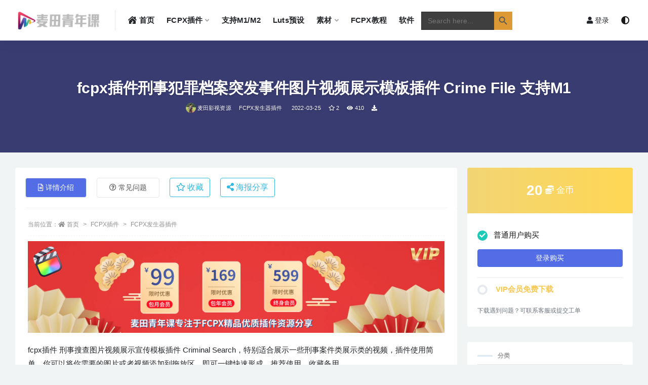

--- FILE ---
content_type: text/html; charset=UTF-8
request_url: https://www.52cgvfx.com/3523/
body_size: 19996
content:
<!doctype html>
<html lang="zh-Hans">
<head>

	<meta charset="UTF-8">
	<meta name="viewport" content="width=device-width, initial-scale=1, minimum-scale=1, maximum-scale=1">
	<link rel="profile" href="https://gmpg.org/xfn/11">
	<title>fcpx插件 刑事犯罪档案突发事件图片视频展示模板插件 Crime File 支持M1</title>
<meta name='robots' content='max-image-preview:large' />
<link href="https://www.52cgvfx.com/wp-content/uploads/2022/01/1643174871-9a3b92be9009c9c.png" rel="icon">
<meta name="keywords" content="FCPX插件，转场，插件，调色插件，lut调色插件，效果插件，发生器模板、FCPX调色教程、FCPX教程、fcpx插件 刑事犯罪档案突发事件图片视频展示模板插件、 Crime File">
<meta name="description" content="fcpx插件刑事犯罪档案突发事件图片视频展示模板插件 Crime File 支持M1，特别适合展示一些刑事案件类展示类的视频，插件使用简单，你可以将你需要的图片或者视频添加到拖放区，即可一键快速形成，推荐使用，收藏备用。">
<meta property="og:title" content="fcpx插件刑事犯罪档案突发事件图片视频展示模板插件 Crime File 支持M1">
<meta property="og:description" content="fcpx插件刑事犯罪档案突发事件图片视频展示模板插件 Crime File 支持M1，特别适合展示一些刑事案件类展示类的视频，插件使用简单，你可以将你需要的图片或者视频添加到拖放区，即可一键快速形成，推荐使用，收藏备用。">
<meta property="og:type" content="article">
<meta property="og:url" content="https://www.52cgvfx.com/3523/">
<meta property="og:site_name" content="麦田青年课">
<meta property="og:image" content="https://img.alicdn.com/imgextra/i4/1749831497/O1CN01jLPEtY1Mvfels6W6q_!!1749831497.jpg">
<style id='classic-theme-styles-inline-css'>
/*! This file is auto-generated */
.wp-block-button__link{color:#fff;background-color:#32373c;border-radius:9999px;box-shadow:none;text-decoration:none;padding:calc(.667em + 2px) calc(1.333em + 2px);font-size:1.125em}.wp-block-file__button{background:#32373c;color:#fff;text-decoration:none}
</style>
<style id='global-styles-inline-css'>
:root{--wp--preset--aspect-ratio--square: 1;--wp--preset--aspect-ratio--4-3: 4/3;--wp--preset--aspect-ratio--3-4: 3/4;--wp--preset--aspect-ratio--3-2: 3/2;--wp--preset--aspect-ratio--2-3: 2/3;--wp--preset--aspect-ratio--16-9: 16/9;--wp--preset--aspect-ratio--9-16: 9/16;--wp--preset--color--black: #000000;--wp--preset--color--cyan-bluish-gray: #abb8c3;--wp--preset--color--white: #ffffff;--wp--preset--color--pale-pink: #f78da7;--wp--preset--color--vivid-red: #cf2e2e;--wp--preset--color--luminous-vivid-orange: #ff6900;--wp--preset--color--luminous-vivid-amber: #fcb900;--wp--preset--color--light-green-cyan: #7bdcb5;--wp--preset--color--vivid-green-cyan: #00d084;--wp--preset--color--pale-cyan-blue: #8ed1fc;--wp--preset--color--vivid-cyan-blue: #0693e3;--wp--preset--color--vivid-purple: #9b51e0;--wp--preset--gradient--vivid-cyan-blue-to-vivid-purple: linear-gradient(135deg,rgba(6,147,227,1) 0%,rgb(155,81,224) 100%);--wp--preset--gradient--light-green-cyan-to-vivid-green-cyan: linear-gradient(135deg,rgb(122,220,180) 0%,rgb(0,208,130) 100%);--wp--preset--gradient--luminous-vivid-amber-to-luminous-vivid-orange: linear-gradient(135deg,rgba(252,185,0,1) 0%,rgba(255,105,0,1) 100%);--wp--preset--gradient--luminous-vivid-orange-to-vivid-red: linear-gradient(135deg,rgba(255,105,0,1) 0%,rgb(207,46,46) 100%);--wp--preset--gradient--very-light-gray-to-cyan-bluish-gray: linear-gradient(135deg,rgb(238,238,238) 0%,rgb(169,184,195) 100%);--wp--preset--gradient--cool-to-warm-spectrum: linear-gradient(135deg,rgb(74,234,220) 0%,rgb(151,120,209) 20%,rgb(207,42,186) 40%,rgb(238,44,130) 60%,rgb(251,105,98) 80%,rgb(254,248,76) 100%);--wp--preset--gradient--blush-light-purple: linear-gradient(135deg,rgb(255,206,236) 0%,rgb(152,150,240) 100%);--wp--preset--gradient--blush-bordeaux: linear-gradient(135deg,rgb(254,205,165) 0%,rgb(254,45,45) 50%,rgb(107,0,62) 100%);--wp--preset--gradient--luminous-dusk: linear-gradient(135deg,rgb(255,203,112) 0%,rgb(199,81,192) 50%,rgb(65,88,208) 100%);--wp--preset--gradient--pale-ocean: linear-gradient(135deg,rgb(255,245,203) 0%,rgb(182,227,212) 50%,rgb(51,167,181) 100%);--wp--preset--gradient--electric-grass: linear-gradient(135deg,rgb(202,248,128) 0%,rgb(113,206,126) 100%);--wp--preset--gradient--midnight: linear-gradient(135deg,rgb(2,3,129) 0%,rgb(40,116,252) 100%);--wp--preset--font-size--small: 13px;--wp--preset--font-size--medium: 20px;--wp--preset--font-size--large: 36px;--wp--preset--font-size--x-large: 42px;--wp--preset--spacing--20: 0.44rem;--wp--preset--spacing--30: 0.67rem;--wp--preset--spacing--40: 1rem;--wp--preset--spacing--50: 1.5rem;--wp--preset--spacing--60: 2.25rem;--wp--preset--spacing--70: 3.38rem;--wp--preset--spacing--80: 5.06rem;--wp--preset--shadow--natural: 6px 6px 9px rgba(0, 0, 0, 0.2);--wp--preset--shadow--deep: 12px 12px 50px rgba(0, 0, 0, 0.4);--wp--preset--shadow--sharp: 6px 6px 0px rgba(0, 0, 0, 0.2);--wp--preset--shadow--outlined: 6px 6px 0px -3px rgba(255, 255, 255, 1), 6px 6px rgba(0, 0, 0, 1);--wp--preset--shadow--crisp: 6px 6px 0px rgba(0, 0, 0, 1);}:where(.is-layout-flex){gap: 0.5em;}:where(.is-layout-grid){gap: 0.5em;}body .is-layout-flex{display: flex;}.is-layout-flex{flex-wrap: wrap;align-items: center;}.is-layout-flex > :is(*, div){margin: 0;}body .is-layout-grid{display: grid;}.is-layout-grid > :is(*, div){margin: 0;}:where(.wp-block-columns.is-layout-flex){gap: 2em;}:where(.wp-block-columns.is-layout-grid){gap: 2em;}:where(.wp-block-post-template.is-layout-flex){gap: 1.25em;}:where(.wp-block-post-template.is-layout-grid){gap: 1.25em;}.has-black-color{color: var(--wp--preset--color--black) !important;}.has-cyan-bluish-gray-color{color: var(--wp--preset--color--cyan-bluish-gray) !important;}.has-white-color{color: var(--wp--preset--color--white) !important;}.has-pale-pink-color{color: var(--wp--preset--color--pale-pink) !important;}.has-vivid-red-color{color: var(--wp--preset--color--vivid-red) !important;}.has-luminous-vivid-orange-color{color: var(--wp--preset--color--luminous-vivid-orange) !important;}.has-luminous-vivid-amber-color{color: var(--wp--preset--color--luminous-vivid-amber) !important;}.has-light-green-cyan-color{color: var(--wp--preset--color--light-green-cyan) !important;}.has-vivid-green-cyan-color{color: var(--wp--preset--color--vivid-green-cyan) !important;}.has-pale-cyan-blue-color{color: var(--wp--preset--color--pale-cyan-blue) !important;}.has-vivid-cyan-blue-color{color: var(--wp--preset--color--vivid-cyan-blue) !important;}.has-vivid-purple-color{color: var(--wp--preset--color--vivid-purple) !important;}.has-black-background-color{background-color: var(--wp--preset--color--black) !important;}.has-cyan-bluish-gray-background-color{background-color: var(--wp--preset--color--cyan-bluish-gray) !important;}.has-white-background-color{background-color: var(--wp--preset--color--white) !important;}.has-pale-pink-background-color{background-color: var(--wp--preset--color--pale-pink) !important;}.has-vivid-red-background-color{background-color: var(--wp--preset--color--vivid-red) !important;}.has-luminous-vivid-orange-background-color{background-color: var(--wp--preset--color--luminous-vivid-orange) !important;}.has-luminous-vivid-amber-background-color{background-color: var(--wp--preset--color--luminous-vivid-amber) !important;}.has-light-green-cyan-background-color{background-color: var(--wp--preset--color--light-green-cyan) !important;}.has-vivid-green-cyan-background-color{background-color: var(--wp--preset--color--vivid-green-cyan) !important;}.has-pale-cyan-blue-background-color{background-color: var(--wp--preset--color--pale-cyan-blue) !important;}.has-vivid-cyan-blue-background-color{background-color: var(--wp--preset--color--vivid-cyan-blue) !important;}.has-vivid-purple-background-color{background-color: var(--wp--preset--color--vivid-purple) !important;}.has-black-border-color{border-color: var(--wp--preset--color--black) !important;}.has-cyan-bluish-gray-border-color{border-color: var(--wp--preset--color--cyan-bluish-gray) !important;}.has-white-border-color{border-color: var(--wp--preset--color--white) !important;}.has-pale-pink-border-color{border-color: var(--wp--preset--color--pale-pink) !important;}.has-vivid-red-border-color{border-color: var(--wp--preset--color--vivid-red) !important;}.has-luminous-vivid-orange-border-color{border-color: var(--wp--preset--color--luminous-vivid-orange) !important;}.has-luminous-vivid-amber-border-color{border-color: var(--wp--preset--color--luminous-vivid-amber) !important;}.has-light-green-cyan-border-color{border-color: var(--wp--preset--color--light-green-cyan) !important;}.has-vivid-green-cyan-border-color{border-color: var(--wp--preset--color--vivid-green-cyan) !important;}.has-pale-cyan-blue-border-color{border-color: var(--wp--preset--color--pale-cyan-blue) !important;}.has-vivid-cyan-blue-border-color{border-color: var(--wp--preset--color--vivid-cyan-blue) !important;}.has-vivid-purple-border-color{border-color: var(--wp--preset--color--vivid-purple) !important;}.has-vivid-cyan-blue-to-vivid-purple-gradient-background{background: var(--wp--preset--gradient--vivid-cyan-blue-to-vivid-purple) !important;}.has-light-green-cyan-to-vivid-green-cyan-gradient-background{background: var(--wp--preset--gradient--light-green-cyan-to-vivid-green-cyan) !important;}.has-luminous-vivid-amber-to-luminous-vivid-orange-gradient-background{background: var(--wp--preset--gradient--luminous-vivid-amber-to-luminous-vivid-orange) !important;}.has-luminous-vivid-orange-to-vivid-red-gradient-background{background: var(--wp--preset--gradient--luminous-vivid-orange-to-vivid-red) !important;}.has-very-light-gray-to-cyan-bluish-gray-gradient-background{background: var(--wp--preset--gradient--very-light-gray-to-cyan-bluish-gray) !important;}.has-cool-to-warm-spectrum-gradient-background{background: var(--wp--preset--gradient--cool-to-warm-spectrum) !important;}.has-blush-light-purple-gradient-background{background: var(--wp--preset--gradient--blush-light-purple) !important;}.has-blush-bordeaux-gradient-background{background: var(--wp--preset--gradient--blush-bordeaux) !important;}.has-luminous-dusk-gradient-background{background: var(--wp--preset--gradient--luminous-dusk) !important;}.has-pale-ocean-gradient-background{background: var(--wp--preset--gradient--pale-ocean) !important;}.has-electric-grass-gradient-background{background: var(--wp--preset--gradient--electric-grass) !important;}.has-midnight-gradient-background{background: var(--wp--preset--gradient--midnight) !important;}.has-small-font-size{font-size: var(--wp--preset--font-size--small) !important;}.has-medium-font-size{font-size: var(--wp--preset--font-size--medium) !important;}.has-large-font-size{font-size: var(--wp--preset--font-size--large) !important;}.has-x-large-font-size{font-size: var(--wp--preset--font-size--x-large) !important;}
:where(.wp-block-post-template.is-layout-flex){gap: 1.25em;}:where(.wp-block-post-template.is-layout-grid){gap: 1.25em;}
:where(.wp-block-columns.is-layout-flex){gap: 2em;}:where(.wp-block-columns.is-layout-grid){gap: 2em;}
:root :where(.wp-block-pullquote){font-size: 1.5em;line-height: 1.6;}
</style>
<link rel='stylesheet' id='smartideo_css-css' href='https://www.52cgvfx.com/wp-content/plugins/smartideo-master/static/smartideo.css?ver=2.7.0' media='screen' />
<link rel='stylesheet' id='ivory-search-styles-css' href='https://www.52cgvfx.com/wp-content/plugins/add-search-to-menu/public/css/ivory-search.min.css?ver=5.5.11' media='all' />
<link rel='stylesheet' id='bootstrap-css' href='https://www.52cgvfx.com/wp-content/themes/rizhuti-v2/assets/bootstrap/css/bootstrap.min.css?ver=4.6.0' media='all' />
<link rel='stylesheet' id='plugins-css' href='https://www.52cgvfx.com/wp-content/themes/rizhuti-v2/assets/css/plugins.css?ver=1.0.0' media='all' />
<link rel='stylesheet' id='app-css' href='https://www.52cgvfx.com/wp-content/themes/rizhuti-v2/assets/css/app.css?ver=1.0.0' media='all' />
<link rel='stylesheet' id='dark-css' href='https://www.52cgvfx.com/wp-content/themes/rizhuti-v2/assets/css/dark.css?ver=1.0.0' media='all' />
<link rel='stylesheet' id='v2_child-css' href='https://www.52cgvfx.com/wp-content/themes/ripro-v2-child/static/child-style.css?ver=1.0.3' media='all' />
<link rel='stylesheet' id='csf-fa5-css' href='https://www.52cgvfx.com/wp-content/themes/rizhuti-v2/assets/font-awesome/css/all.min.css?ver=5.14.0' media='all' />
<script src="https://www.52cgvfx.com/wp-content/themes/rizhuti-v2/assets/js/jquery.min.js?ver=3.5.1" id="jquery-js"></script>
<!-- FIFU: meta tags for featured image (begin) -->
<meta property="og:image" content="https://img.alicdn.com/imgextra/i4/1749831497/O1CN01jLPEtY1Mvfels6W6q_!!1749831497.jpg" />
<!-- FIFU: meta tags for featured image (end) --><meta name="twitter:image" content="https://img.alicdn.com/imgextra/i4/1749831497/O1CN01jLPEtY1Mvfels6W6q_!!1749831497.jpg" />    
    <script type="text/javascript">
        var ajaxurl = 'https://www.52cgvfx.com/wp-admin/admin-ajax.php';
    </script>
<link rel="pingback" href="https://www.52cgvfx.com/xmlrpc.php">			<style type="text/css" media="screen">
			/* Ivory search custom CSS code */
			.is-screen-reader-text{border:0;clip:rect(1px,1px,1px,1px);-webkit-clip-path:inset(50%);clip-path:inset(50%);height:1px;margin:-1px;overflow:hidden;padding:0;position:absolute!important;width:1px;word-wrap:normal!important;word-break:normal }.is-menu{position:relative }.is-menu a{background:0 0!important;line-height:1;outline:0 }.is-menu a::after,.is-menu a::before{display:none!important }.is-menu a:focus,.is-menu a:hover,.is-menu:hover>a{background:0 0!important;outline:0 }.is-menu.default form{max-width:180px;}.is-menu.is-dropdown form{display:none;min-width:310px;max-width:100%;position:absolute;right:0;top:100%;z-index:9 }.is-menu.full-width-menu form,.is-menu.sliding form{min-width:0!important;overflow:hidden;position:absolute;right:0;top:25%;width:0;z-index:9;padding:0;margin:0 }.is-menu.full-width-menu form:not(.is-search-form) input[type=search],.is-menu.full-width-menu form:not(.is-search-form) input[type=text],.is-menu.is-dropdown form:not(.is-search-form) input[type=search],.is-menu.is-dropdown form:not(.is-search-form) input[type=text],.is-menu.sliding form:not(.is-search-form) input[type=search],.is-menu.sliding form:not(.is-search-form) input[type=text],.is-popup-search-form form:not(.is-search-form) input[type=search],.is-popup-search-form form:not(.is-search-form) input[type=text]{background:#fff;color:#000 }.is-menu.is-first form{right:auto;left:0 }.is-menu.full-width-menu:not(.open) form,.is-menu.sliding:not(.open) form{display:block }.is-menu form .screen-reader-text{display:none }.is-menu form label{margin:0;padding:0 }.is-menu-wrapper{display:none;position:absolute;right:5px;top:5px;width:auto;z-index:9999 }.is-menu-wrapper.is-expanded{width:100% }.admin-bar .is-menu-wrapper{top:51px }.is-menu-wrapper .is-menu{float:right }.is-menu-wrapper .is-menu form{right:0;left:auto }.gsc-cse-search-menu{max-width:180px;float:right }.gsc-cse-search-menu .cse .gsc-control-cse,.gsc-cse-search-menu .gsc-control-cse{padding:0 }.is-menu .search-icon-path{fill:#848484 }.search-close{cursor:pointer;display:none;height:20px;position:absolute;right:-22px;top:33%;width:20px;z-index:99999 }.is-menu.is-first .search-close{right:auto;left:-22px }.is-menu.is-dropdown .search-close{top:calc(100% + 7px) }.popup-search-close{cursor:pointer;height:20px;width:20px;z-index:99999;float:right;position:relative;margin:20px 20px 0 0 }#is-popup-wrapper{width:100%;height:100%;position:fixed;top:0;left:0;background:#4c4c4c;background:rgba(4,4,4,.91);z-index:999999 }.is-popup-search-form form{width:80%;margin:20% auto 0 }.is-popup-search-form form.is-ajax-search{margin:10% auto 0 }.popup-search-close:after,.search-close:after{border-left:2px solid #848484;content:'';height:20px;left:9px;position:absolute;-webkit-transform:rotate(45deg);-moz-transform:rotate(45deg);-ms-transform:rotate(45deg);-o-transform:rotate(45deg);transform:rotate(45deg) }.popup-search-close:before,.search-close:before{border-left:2px solid #848484;content:'';height:20px;left:9px;position:absolute;-webkit-transform:rotate(-45deg);-moz-transform:rotate(-45deg);-ms-transform:rotate(-45deg);-o-transform:rotate(-45deg);transform:rotate(-45deg) }.is-menu.full-width-menu.open .search-close,.is-menu.is-dropdown form[style="display: block;"]+.search-close,.is-menu.sliding.open .search-close{display:block }.is-highlight{background-color:#ffffb9;color:#222 }@media screen and (max-width:910px){.is-menu form{left:0;min-width:50%;right:auto }.is-menu.default form{max-width:100% }.is-menu.full-width-menu.active-search{position:relative }.is-menu-wrapper{display:block }}.is-link-container{display:none }form .is-link-container{position:relative }form .is-link-container div{position:absolute;width:200px;bottom:-25px;left:5px;z-index:99999;height:auto;line-height:14px;padding:10px 15px }form .is-link-container a{text-decoration:none;font-size:14px;font-weight:100;font-family:arial;box-shadow:none }form .is-link-container a:hover{text-decoration:underline }form .is-link-container a.is-customize-link{margin-left:15px }form:hover+.is-link-container,form:hover>.is-link-container{display:block }.is-form-style label{display:inline-block!important;padding:0;vertical-align:middle;margin:0;width:100%;line-height:1 }.is-form-style{position:relative;padding:0!important }.is-form-style.is-form-style-3 label{width:calc(100% - 36px)!important }.is-form-style input.is-search-input{background:#fff;background-image:none!important;color:#333;padding:0 12px;margin:0;outline:0!important;font-size:14px!important;height:36px;min-height:0;line-height:1;border:solid 1px #ccc!important;font-family:arial;width:100%;-webkit-box-sizing:border-box;-moz-box-sizing:border-box;box-sizing:border-box;-webkit-appearance:none;}.is-form-style input.is-search-input::-ms-clear{display:none;width:0;height:0 }.is-form-style input.is-search-input::-ms-reveal{display:none;width:0;height:0 }.is-form-style input.is-search-input::-webkit-search-cancel-button,.is-form-style input.is-search-input::-webkit-search-decoration,.is-form-style input.is-search-input::-webkit-search-results-button,.is-form-style input.is-search-input::-webkit-search-results-decoration{display:none }.is-form-style.is-form-style-3 input.is-search-input{border-right:0!important;color: #dd9933 !important;border-color: #2b2b2b !important;background-color: #3f3f3f !important;}.is-form-style button.is-search-submit{background:0 0;border:0px;box-shadow:none!important;opacity:1;padding:0!important;margin:0;line-height:0;outline:0;vertical-align:middle;width:36px;height:36px }.is-menu.full-width-menu.is-first button.is-search-submit,.is-menu.sliding.is-first button.is-search-submit{display:inline-block!important }.is-menu.full-width-menu.is-first button.is-search-submit:not([style="display: inline-block;"]),.is-menu.sliding.is-first button.is-search-submit:not([style="display: inline-block;"]){visibility:hidden }.is-form-style .is-search-submit path{fill:#555 }.is-form-style input.is-search-submit{text-decoration:none;position:absolute;top:0;right:0 }.is-form-style input.is-search-submit{padding:0 10px!important;width:auto }.is-search-icon{width:36px;padding-top:6px!important }.is-search-icon svg{width:22px;display:inline }.is-form-style input.is-search-submit,.is-search-icon{display:inline-block!important;color:#666;background-color: #dd9933 !important;border-color: #dd9933 !important;box-shadow:none!important;outline:0;margin:0;font-size:14px!important;border:1px solid #ccc;line-height:1;height:36px;text-transform:capitalize;vertical-align:middle;-webkit-transition:background-color .1s ease-in-out;-moz-transition:background-color .1s ease-in-out;-o-transition:background-color .1s ease-in-out;transition:background-color .1s ease-in-out;-webkit-box-sizing:border-box;-moz-box-sizing:border-box;box-sizing:border-box }.is-search-icon:hover,form.is-form-style input.is-search-submit:hover{background:#dcdcdc }.is-form-style-2 .is-search-submit{display:none }			</style>
		<link rel="preload" as="image" href="https://img.alicdn.com/imgextra/i2/1749831497/O1CN01tgAEoN1Mvfi4UP4YB_!!1749831497.jpg"><link rel="preload" as="image" href="https://img.alicdn.com/imgextra/i1/1749831497/O1CN01rqPttf1Mvfemhw29z_!!1749831497.jpg"><link rel="preload" as="image" href="https://img.alicdn.com/imgextra/i2/1749831497/O1CN01DPsQR31Mvfei2nojk_!!1749831497.jpg"><link rel="preload" as="image" href="https://img.alicdn.com/imgextra/i3/1749831497/O1CN01BB914Y1MvfgIbtKPC_!!1749831497.jpg"></head>




<body data-rsssl=1 class="post-template-default single single-post postid-3523 single-format-standard rizhuti-v2 wide-screen navbar-sticky no-search with-hero hero-wide hero-image pagination-numeric no-off-canvas sidebar-right">
<div id="app" class="site">
	
<header class="site-header">
    <div class="container">
	    <div class="navbar">
			  <div class="logo-wrapper">
          <a href="https://www.52cgvfx.com/">
        <img class="logo regular" src="https://www.52cgvfx.com/wp-content/uploads/2022/01/1641463517-0732bbd6b862484.png" alt="麦田青年课">
      </a>
    
  </div> 			<div class="sep"></div>
            <nav class="main-menu d-none d-lg-block">
			<ul id="menu-%e4%b8%aa%e6%80%a7%e5%8c%96%e8%8f%9c%e5%8d%95" class="nav-list u-plain-list"><li class="menu-item menu-item-type-post_type menu-item-object-page menu-item-home current-post-parent"><a href="https://www.52cgvfx.com/"><i class="fas fa-house-damage"></i>首页</a></li>
<li class="menu-item menu-item-type-taxonomy menu-item-object-category current-post-ancestor current-menu-parent current-post-parent menu-item-has-children"><a href="https://www.52cgvfx.com/category/final-cut-pro-x/">FCPX插件</a>
<ul class="sub-menu">
	<li class="menu-item menu-item-type-taxonomy menu-item-object-category current-post-ancestor current-menu-parent current-post-parent"><a href="https://www.52cgvfx.com/category/m1/">支持M1/M2/M3/M4/Intel芯片fcpx插件</a></li>
	<li class="menu-item menu-item-type-taxonomy menu-item-object-category"><a href="https://www.52cgvfx.com/category/final-cut-pro-x/tinting/">FCPX调色插件</a></li>
	<li class="menu-item menu-item-type-taxonomy menu-item-object-category"><a href="https://www.52cgvfx.com/category/final-cut-pro-x/title/">FCPX标题插件</a></li>
	<li class="menu-item menu-item-type-taxonomy menu-item-object-category"><a target="_blank" href="https://www.52cgvfx.com/category/final-cut-pro-x/transition/">FCPX转场</a></li>
	<li class="menu-item menu-item-type-taxonomy menu-item-object-category"><a target="_blank" href="https://www.52cgvfx.com/category/final-cut-pro-x/effects/">FCPX效果插件</a></li>
	<li class="menu-item menu-item-type-taxonomy menu-item-object-category current-post-ancestor current-menu-parent current-post-parent"><a target="_blank" href="https://www.52cgvfx.com/category/final-cut-pro-x/generator/">FCPX发生器插件</a></li>
</ul>
</li>
<li class="menu-item menu-item-type-taxonomy menu-item-object-category current-post-ancestor current-menu-parent current-post-parent"><a target="_blank" href="https://www.52cgvfx.com/category/m1/">支持M1/M2</a></li>
<li class="menu-item menu-item-type-taxonomy menu-item-object-category"><a href="https://www.52cgvfx.com/category/luts/">Luts预设</a></li>
<li class="menu-item menu-item-type-taxonomy menu-item-object-category menu-item-has-children"><a target="_blank" href="https://www.52cgvfx.com/category/video/">素材</a>
<ul class="sub-menu">
	<li class="menu-item menu-item-type-taxonomy menu-item-object-category"><a href="https://www.52cgvfx.com/category/video/video-video/">视频素材</a></li>
	<li class="menu-item menu-item-type-taxonomy menu-item-object-category"><a href="https://www.52cgvfx.com/category/video/sound/">音频素材</a></li>
</ul>
</li>
<li class="menu-item menu-item-type-taxonomy menu-item-object-category"><a target="_blank" href="https://www.52cgvfx.com/category/course/fcpx-tutorial/">FCPX教程</a></li>
<li class="menu-item menu-item-type-taxonomy menu-item-object-category"><a target="_blank" href="https://www.52cgvfx.com/category/app/">软件</a></li>
<li class=" astm-search-menu is-menu default menu-item"><form  class="is-search-form is-form-style is-form-style-3 is-form-id-0 " action="https://www.52cgvfx.com/" method="get" role="search" ><label for="is-search-input-0"><span class="is-screen-reader-text">Search for:</span><input  type="search" id="is-search-input-0" name="s" value="" class="is-search-input" placeholder="Search here..." autocomplete=off /></label><button type="submit" class="is-search-submit"><span class="is-screen-reader-text">搜索按钮</span><span class="is-search-icon"><svg focusable="false" aria-label="搜索" xmlns="http://www.w3.org/2000/svg" viewBox="0 0 24 24" width="24px"><path d="M15.5 14h-.79l-.28-.27C15.41 12.59 16 11.11 16 9.5 16 5.91 13.09 3 9.5 3S3 5.91 3 9.5 5.91 16 9.5 16c1.61 0 3.09-.59 4.23-1.57l.27.28v.79l5 4.99L20.49 19l-4.99-5zm-6 0C7.01 14 5 11.99 5 9.5S7.01 5 9.5 5 14 7.01 14 9.5 11.99 14 9.5 14z"></path></svg></span></button></form><div class="search-close"></div></li></ul>			</nav>
			
			<div class="actions">
                <!-- user navbar dropdown -->
		        				<a class="btn btn-sm ml-2" rel="nofollow noopener noreferrer" href="https://www.52cgvfx.com/login?mod=login&#038;redirect_to=https%3A%2F%2Fwww.52cgvfx.com%3A443%2F3523%2F"><i class="fa fa-user mr-1"></i>登录</a>
								<!-- user navbar dropdown -->

				<span class="btn btn-sm search-open navbar-button ml-2" rel="nofollow noopener noreferrer" data-action="omnisearch-open" data-target="#omnisearch" title="搜索"><i class="fas fa-search"></i></span>
                <span class="btn btn-sm toggle-dark navbar-button ml-2" rel="nofollow noopener noreferrer" title="夜间模式"><i class="fa fa-adjust"></i></span>
		        <div class="burger"></div>
             </div>
		</div>
    </div>
</header>

<div class="header-gap"></div>


<div class="hero lazyload visible" data-bg="https://img.alicdn.com/imgextra/i4/1749831497/O1CN01jLPEtY1Mvfels6W6q_!!1749831497.jpg">
<div class="container"><header class="entry-header">
<h1 class="entry-title">fcpx插件刑事犯罪档案突发事件图片视频展示模板插件 Crime File 支持M1</h1>          <div class="entry-meta">
            
                          <span class="meta-author">
                <a href="https://www.52cgvfx.com/author/admin/"><img alt='' data-src='//www.52cgvfx.com/wp-content/uploads/2021/12/1639300462-982bdaefc6d3b42.jpg' class='lazyload avatar avatar-96 photo' height='96' width='96' />麦田影视资源                </a>
              </span>
                          <span class="meta-category">
                <a href="https://www.52cgvfx.com/category/final-cut-pro-x/generator/" rel="category">FCPX发生器插件</a>
              </span>
                          <span class="meta-date">
                <a href="https://www.52cgvfx.com/3523/" rel="nofollow">
                  <time datetime="2022-03-25T18:05:06+08:00">
                    <i class="fa fa-clock-o"></i>
                    2022-03-25                  </time>
                </a>
              </span>
                            <span class="meta-favnum"><i class="far fa-star"></i> 2</span>
                            <span class="meta-views"><i class="fa fa-eye"></i> 410</span>
            <span class="meta-shhop-icon"><i class="fas fa-download"></i></span>                <span class="meta-edit"></span>
            

          </div>
        </header>
</div></div>	<main id="main" role="main" class="site-content">
<div class="container">
	<div class="row">
		<div class="content-column col-lg-9">
			<div class="content-area">
				


<div class="single-download-nav">
  <ul class="nav nav-pills align-items-center" id="pills-tab" role="tablist">

    <li class="nav-item" role="presentation">
      <a class="nav-link active" id="pills-details-tab" data-toggle="pill" href="#pills-details" role="tab" aria-controls="pills-details" aria-selected="true"><i class="far fa-file-alt mr-1"></i>详情介绍</a>
    </li>

    
        <li class="nav-item" role="presentation">
      <a class="nav-link" id="pills-faq-tab" data-toggle="pill" href="#pills-faq" role="tab" aria-controls="pills-faq" aria-selected="false"><i class="far fa-question-circle mr-1"></i>常见问题</a>
    </li>
        
    <li class="nav-item">
        <button type="button" class="go-star-btn btn btn-outline-info" data-id="3523"><i class="far fa-star"></i> 收藏</button>    </li>
    <li class="nav-item">		
        <button type="button" class="share-poster btn btn-outline-info" data-id="3523">
            <i class="fa fa-share-alt"></i> 海报分享        </button>
    </li>
  </ul>
</div>

<div class="tab-content" id="pills-tabContent">

  <div class="tab-pane fade show active" id="pills-details" role="tabpanel" aria-labelledby="pills-details-tab">
    <article id="post-3523" class="article-content post-3523 post type-post status-publish format-standard has-post-thumbnail hentry category-generator category-final-cut-pro-x category-m1 category-daily-update tag-crime-file tag-755 tag-753 tag-m1fcpx tag-756">
      <div class="container">
                <div class="article-crumb"><ol class="breadcrumb">当前位置：<li class="home"><i class="fa fa-home"></i> <a href="https://www.52cgvfx.com">首页</a></li><li><a href="https://www.52cgvfx.com/category/final-cut-pro-x/">FCPX插件</a></li><li><a href="https://www.52cgvfx.com/category/final-cut-pro-x/generator/">FCPX发生器插件</a></li></ol></div>
        
        
              
        <div class="entry-wrapper">
          <div class="entry-content u-text-format u-clearfix">
            <p><a href="https://www.52cgvfx.com/user/vip"><img fetchpriority="high" decoding="async" class="alignnone size-full wp-image-371" src="https://www.52cgvfx.com/wp-content/uploads/2023/12/1701612426-6bb61e3b7bce093.jpg" alt="" width="1920" height="442" /></a></p>
<p>fcpx插件 刑事搜查图片视频展示宣传模板插件 Criminal Search，特别适合展示一些刑事案件类展示类的视频，插件使用简单，你可以将你需要的图片或者视频添加到拖放区，即可一键快速形成，推荐使用，收藏备用。</p>
<blockquote><p><strong>插件信息：</strong><br />
系统要求：MacOS 10.15 及以上苹果系统（intel+M1 均支持）<br />
软件兼容：Final Cut Pro X 10.5.4-10.6.1 或更高版本<br />
文件格式：.dmg<br />
文件大小：472Mb<br />
插件语言：英文<br />
使用辅助：插件使用位置截图<br />
安装方式：插件双击自动安装<br />
下载方式：百度网盘/123网盘</p></blockquote>
<div style="width: 640px;" class="wp-video"><!--[if lt IE 9]><script>document.createElement('video');</script><![endif]-->
<video class="wp-video-shortcode" id="video-3523-1" width="640" height="360" preload="metadata" controls="controls"><source type="video/mp4" src="https://cloud.video.taobao.com/play/u/1749831497/p/1/e/6/t/1/353700151663.mp4?_=1" /><a href="http://cloud.video.taobao.com/play/u/1749831497/p/1/e/6/t/1/353700151663.mp4">http://cloud.video.taobao.com/play/u/1749831497/p/1/e/6/t/1/353700151663.mp4</a></video></div>
<p><img decoding="async" src="https://img.alicdn.com/imgextra/i4/1749831497/O1CN015MDGUe1Mvfek8A9Ep_!!1749831497.jpg" alt="刑事犯罪档案突发事件图片视频展示模板插件-02.jpg" /></p>
<p><span id="more-3523"></span></p>
<p><img decoding="async" src="https://img.alicdn.com/imgextra/i4/1749831497/O1CN0174rs9I1MvfekZNmMF_!!1749831497.jpg" alt="刑事犯罪档案突发事件图片视频展示模板插件-03.jpg" /></p>
<p><!--more--></p>
<p><img decoding="async" src="https://img.alicdn.com/imgextra/i4/1749831497/O1CN017c5mlD1MvfefO3tYy_!!1749831497.jpg" alt="刑事犯罪档案突发事件图片视频展示模板插件-01.jpg" /></p>
<p><!--more--></p>
<p><img decoding="async" src="https://img.alicdn.com/imgextra/i3/1749831497/O1CN01mjlABm1Mvfeokv5z2_!!1749831497.jpg" alt="刑事犯罪档案突发事件图片视频展示模板插件-04.jpg" /></p>
<div class="pt-0 d-none d-block d-xl-none d-lg-none"><aside id="header-widget-shop-down" class="widget-area"><p></p></aside></div><div class="post-note alert alert-info mt-2" role="alert"><small><strong>声明：</strong>本站所有文章，如无特殊说明或标注，均为本站原创发布。任何个人或组织，在未征得本站同意时，禁止复制、盗用、采集、发布本站内容到任何网站、书籍等各类媒体平台。如若本站内容侵犯了原著者的合法权益，可联系我们进行处理。</small></div><div class="entry-tags"><a href="https://www.52cgvfx.com/tag/crime-file/" class="btn btn-sm btn-light mr-2" rel="tag">Crime File</a><a href="https://www.52cgvfx.com/tag/%e5%88%91%e4%ba%8b%e7%8a%af%e7%bd%aa/" class="btn btn-sm btn-light mr-2" rel="tag">刑事犯罪</a><a href="https://www.52cgvfx.com/tag/%e5%9b%be%e7%89%87%e5%b1%95%e7%a4%ba/" class="btn btn-sm btn-light mr-2" rel="tag">图片展示</a><a href="https://www.52cgvfx.com/tag/%e6%94%af%e6%8c%81m1%e8%8a%af%e7%89%87fcpx%e6%8f%92%e4%bb%b6/" class="btn btn-sm btn-light mr-2" rel="tag">支持M1芯片fcpx插件</a><a href="https://www.52cgvfx.com/tag/%e7%8a%af%e7%bd%aa%e6%a1%a3%e6%a1%88/" class="btn btn-sm btn-light mr-2" rel="tag">犯罪档案</a></div>
<div class="entry-share">
	<div class="row">
		<div class="col d-none d-lg-block">
			<a class="share-author" href="https://www.52cgvfx.com/author/admin/">
                <img alt='' data-src='//www.52cgvfx.com/wp-content/uploads/2021/12/1639300462-982bdaefc6d3b42.jpg' class='lazyload avatar avatar-50 photo' height='50' width='50' />麦田影视资源<span class="badge badge-warning-lighten mx-2"><i class="fa fa-diamond mr-1"></i>终身VIP</span>            </a>
		</div>
	</div>
</div>
          </div>
        </div>
      </div>
    </article>
  </div>

  
    <div class="tab-pane fade" id="pills-faq" role="tabpanel" aria-labelledby="pills-faq-tab">

    <div class="accordion" id="accordionhelp">
          <div class="card">
        <div class="card-header" id="heading-0">
          <h2 class="mb-0">
            <button class="btn btn-sm btn-block text-left collapsed" type="button" data-toggle="collapse" data-target="#collapse-0" aria-expanded="false" aria-controls="collapse-0">
              免费下载或者VIP会员资源能否直接商用？<span class="fa fa-plus"></span><span class="fa fa-minus"></span>
            </button>

          </h2>
        </div>
        <div id="collapse-0" class="collapse" aria-labelledby="heading-0" data-parent="#accordionhelp">
          <div class="card-body bg-primary text-white">
            本站所有资源版权均属于原作者所有，这里所提供资源均只能用于参考学习用，请勿直接商用。若由于商用引起版权纠纷，一切责任均由使用者承担。更多说明请参考 VIP介绍。          </div>
        </div>
      </div>
          <div class="card">
        <div class="card-header" id="heading-1">
          <h2 class="mb-0">
            <button class="btn btn-sm btn-block text-left collapsed" type="button" data-toggle="collapse" data-target="#collapse-1" aria-expanded="false" aria-controls="collapse-1">
              提示下载完但解压或打开不了？<span class="fa fa-plus"></span><span class="fa fa-minus"></span>
            </button>

          </h2>
        </div>
        <div id="collapse-1" class="collapse" aria-labelledby="heading-1" data-parent="#accordionhelp">
          <div class="card-body bg-primary text-white">
            最常见的情况是下载不完整: 可对比下载完压缩包的与网盘上的容量，若小于网盘提示的容量则是这个原因。这是浏览器下载的bug，建议用百度网盘软件或迅雷下载。 若排除这种情况，可在对应资源底部留言，或联络我们。          </div>
        </div>
      </div>
          <div class="card">
        <div class="card-header" id="heading-2">
          <h2 class="mb-0">
            <button class="btn btn-sm btn-block text-left collapsed" type="button" data-toggle="collapse" data-target="#collapse-2" aria-expanded="false" aria-controls="collapse-2">
              找不到素材资源介绍文章里的示例图片？<span class="fa fa-plus"></span><span class="fa fa-minus"></span>
            </button>

          </h2>
        </div>
        <div id="collapse-2" class="collapse" aria-labelledby="heading-2" data-parent="#accordionhelp">
          <div class="card-body bg-primary text-white">
            对于会员专享、整站源码、程序插件、网站模板、网页模版等类型的素材，文章内用于介绍的图片通常并不包含在对应可供下载素材包内。这些相关商业图片需另外购买，且本站不负责(也没有办法)找到出处。 同样地一些字体文件也是这种情况，但部分素材会在素材包内有一份字体下载链接清单。          </div>
        </div>
      </div>
          <div class="card">
        <div class="card-header" id="heading-3">
          <h2 class="mb-0">
            <button class="btn btn-sm btn-block text-left collapsed" type="button" data-toggle="collapse" data-target="#collapse-3" aria-expanded="false" aria-controls="collapse-3">
              付款后无法显示下载地址或者无法查看内容？<span class="fa fa-plus"></span><span class="fa fa-minus"></span>
            </button>

          </h2>
        </div>
        <div id="collapse-3" class="collapse" aria-labelledby="heading-3" data-parent="#accordionhelp">
          <div class="card-body bg-primary text-white">
            如果您已经成功付款但是网站没有弹出成功提示，请联系站长提供付款信息为您处理          </div>
        </div>
      </div>
          <div class="card">
        <div class="card-header" id="heading-4">
          <h2 class="mb-0">
            <button class="btn btn-sm btn-block text-left collapsed" type="button" data-toggle="collapse" data-target="#collapse-4" aria-expanded="false" aria-controls="collapse-4">
              购买该资源后，可以退款吗？<span class="fa fa-plus"></span><span class="fa fa-minus"></span>
            </button>

          </h2>
        </div>
        <div id="collapse-4" class="collapse" aria-labelledby="heading-4" data-parent="#accordionhelp">
          <div class="card-body bg-primary text-white">
            源码素材属于虚拟商品，具有可复制性，可传播性，一旦授予，不接受任何形式的退款、换货要求。请您在购买获取之前确认好 是您所需要的资源          </div>
        </div>
      </div>
        </div>
  </div>
  

</div>


<div class="entry-navigation">
	<div class="row">
            	<div class="col-lg-6 col-12">
            <a class="entry-page-prev lazyload" href="https://www.52cgvfx.com/3520/" title="fcpx插件 刑事搜查图片视频展示宣传模板插件 Criminal Search" data-bg="https://img.alicdn.com/imgextra/i4/1749831497/O1CN01EgxOUs1MvfedqKkEM_!!1749831497.jpg">
                <div class="entry-page-icon"><i class="fas fa-arrow-left"></i></div>
                <div class="entry-page-info">
                    <span class="d-block rnav">上一篇</span>
                    <span class="d-block title">fcpx插件 刑事搜查图片视频展示宣传模板插件 Criminal Search</span>
                </div>
            </a> 
        </div>
                    	<div class="col-lg-6 col-12">
            <a class="entry-page-next lazyload" href="https://www.52cgvfx.com/3529/" title="fcpx插件 新冠肺炎疫苗接种动画模板插件covid-19-vaccination-presentation 支持M1" data-bg="https://img.alicdn.com/imgextra/i3/1749831497/O1CN01kusjB51MvfegAeQCj_!!1749831497.jpg">
                <div class="entry-page-info">
                    <span class="d-block rnav">下一篇</span>
                    <span class="d-block title">fcpx插件 新冠肺炎疫苗接种动画模板插件covid-19-vaccination-presentation 支持M1</span>
                </div>
                <div class="entry-page-icon"><i class="fas fa-arrow-right"></i></div>
            </a>
        </div>
            </div>
</div>    <div class="related-posts">
        <h3 class="u-border-title">相关文章</h3>
        <div class="row">
                      <div class="col-lg-3 col-md-4 col-6 ">
              <article id="post-4999" class="post post-grid post-4999 type-post status-publish format-standard has-post-thumbnail hentry category-final-cut-pro-x category-title category-m1 category-daily-update category-top-recommended tag-1365 tag-m1fcpx tag-1366">
                  <div class="entry-media"><div class="placeholder" style="padding-bottom: 66.666666666667%"><a href="https://www.52cgvfx.com/4999/" target="_blank" title="fcpx中文插件 拍立得相框照片飞跃视频效果插件 支持M1 M2" rel="nofollow noopener noreferrer"><img post-id="4999" fifu-featured="1" class="lazyload" data-src="https://img.alicdn.com/imgextra/i2/1749831497/O1CN01tgAEoN1Mvfi4UP4YB_!!1749831497.jpg" src="[data-uri]" alt="fcpx中文插件 拍立得相框照片飞跃视频效果插件 支持M1 M2" title="fcpx中文插件 拍立得相框照片飞跃视频效果插件 支持M1 M2" /></a></div></div>                  <div class="entry-wrapper">
                    <header class="entry-header"><h2 class="entry-title"><a href="https://www.52cgvfx.com/4999/" title="fcpx中文插件 拍立得相框照片飞跃视频效果插件 支持M1 M2" rel="bookmark">fcpx中文插件 拍立得相框照片飞跃视频效果插件 支持M1 M2</a></h2></header>
                                    </div>
            </article>
          </div>
                      <div class="col-lg-3 col-md-4 col-6 ">
              <article id="post-3543" class="post post-grid post-3543 type-post status-publish format-standard has-post-thumbnail hentry category-generator category-final-cut-pro-x category-m1 category-daily-update category-top-recommended tag-newspaper-freeze-promo tag-772 tag-m1fcpx tag-771">
                  <div class="entry-media"><div class="placeholder" style="padding-bottom: 66.666666666667%"><a href="https://www.52cgvfx.com/3543/" target="_blank" title="fcpx插件 新闻报纸人物冻结帧包装动画模板插件 Newspaper Freeze Promo 支持M1" rel="nofollow noopener noreferrer"><img post-id="3543" fifu-featured="1" class="lazyload" data-src="https://img.alicdn.com/imgextra/i1/1749831497/O1CN01rqPttf1Mvfemhw29z_!!1749831497.jpg" src="[data-uri]" alt="fcpx插件 新闻报纸人物冻结帧包装动画模板插件 Newspaper Freeze Promo 支持M1" title="fcpx插件 新闻报纸人物冻结帧包装动画模板插件 Newspaper Freeze Promo 支持M1" /></a></div></div>                  <div class="entry-wrapper">
                    <header class="entry-header"><h2 class="entry-title"><a href="https://www.52cgvfx.com/3543/" title="fcpx插件 新闻报纸人物冻结帧包装动画模板插件 Newspaper Freeze Promo 支持M1" rel="bookmark">fcpx插件 新闻报纸人物冻结帧包装动画模板插件 Newspaper Freeze Promo 支持M1</a></h2></header>
                                    </div>
            </article>
          </div>
                      <div class="col-lg-3 col-md-4 col-6 ">
              <article id="post-3470" class="post post-grid post-3470 type-post status-publish format-standard has-post-thumbnail hentry category-generator category-final-cut-pro-x category-m1 category-daily-update tag-social-media-logo tag-m1fcpx tag-720 tag-721">
                  <div class="entry-media"><div class="placeholder" style="padding-bottom: 66.666666666667%"><a href="https://www.52cgvfx.com/3470/" target="_blank" title="Final cut 社交媒体动画包装模板插件Social Media Logo 支持M1" rel="nofollow noopener noreferrer"><img post-id="3470" fifu-featured="1" class="lazyload" data-src="https://img.alicdn.com/imgextra/i2/1749831497/O1CN01DPsQR31Mvfei2nojk_!!1749831497.jpg" src="[data-uri]" alt="Final cut 社交媒体动画包装模板插件Social Media Logo 支持M1" title="Final cut 社交媒体动画包装模板插件Social Media Logo 支持M1" /></a></div></div>                  <div class="entry-wrapper">
                    <header class="entry-header"><h2 class="entry-title"><a href="https://www.52cgvfx.com/3470/" title="Final cut 社交媒体动画包装模板插件Social Media Logo 支持M1" rel="bookmark">Final cut 社交媒体动画包装模板插件Social Media Logo 支持M1</a></h2></header>
                                    </div>
            </article>
          </div>
                      <div class="col-lg-3 col-md-4 col-6 ">
              <article id="post-4510" class="post post-grid post-4510 type-post status-publish format-standard has-post-thumbnail hentry category-final-cut-pro-x category-transition category-m1 category-daily-update tag-fcpx tag-rn-paper-tear-transitions-v2 tag-m1fcpx tag-1139">
                  <div class="entry-media"><div class="placeholder" style="padding-bottom: 66.666666666667%"><a href="https://www.52cgvfx.com/4510/" target="_blank" title="FCPX中文插件-30组纸张撕裂视频转场过渡预设+音效 RN Paper Tear Transitions V2" rel="nofollow noopener noreferrer"><img post-id="4510" fifu-featured="1" class="lazyload" data-src="https://img.alicdn.com/imgextra/i3/1749831497/O1CN01BB914Y1MvfgIbtKPC_!!1749831497.jpg" src="[data-uri]" alt="FCPX中文插件-30组纸张撕裂视频转场过渡预设+音效 RN Paper Tear Transitions V2" title="FCPX中文插件-30组纸张撕裂视频转场过渡预设+音效 RN Paper Tear Transitions V2" /></a></div></div>                  <div class="entry-wrapper">
                    <header class="entry-header"><h2 class="entry-title"><a href="https://www.52cgvfx.com/4510/" title="FCPX中文插件-30组纸张撕裂视频转场过渡预设+音效 RN Paper Tear Transitions V2" rel="bookmark">FCPX中文插件-30组纸张撕裂视频转场过渡预设+音效 RN Paper Tear Transitions V2</a></h2></header>
                                    </div>
            </article>
          </div>
                  </div>
    </div>

			</div>
		</div>
					<div class="sidebar-column col-lg-3">
				<aside id="secondary" class="widget-area">
	<div id="rizhuti_v2_shop_down-7" class="widget rizhuti_v2-widget-shop-down"><div class="price"><h3><span>20</span> <small><i class="fas fa-coins"></i> 金币</small></h3></div><ul class="pricing-options"><li><div class="custom-radio"><input type="radio" id="post_price_opt_no" name="price_filter_opt" checked><label for="post_price_opt_no" data-price="&lt;span&gt;20&lt;/span&gt; &lt;small&gt;&lt;i class=&quot;fas fa-coins&quot;&gt;&lt;/i&gt; 金币&lt;/small&gt;"><span class="circle"></span>普通用户购买</label></div><p><a href="https://www.52cgvfx.com/login?mod=login&#038;redirect_to=https%3A%2F%2Fwww.52cgvfx.com%3A443%2F3523%2F" class="btn btn-block btn-primary mt-3" rel="nofollow noopener noreferrer">登录购买</a></p></li><li><div class="custom-radio"><input type="radio" id="post_price_opt_vip" name="price_filter_opt"><label for="post_price_opt_vip" data-price="免费"><span class="circle"></span><b class="text-warning"><i class="fa fa-diamond"></i> VIP会员免费下载</b></label></div><p style="display:none;"><small class="d-block my-2">以下会员可免费获取本资源</small><b class="badge badge-success-lighten mr-2"><i class="fa fa-diamond"></i> 包月VIP</b><b class="badge badge-info-lighten mr-2"><i class="fa fa-diamond"></i> 包年VIP</b><b class="badge badge-warning-lighten mr-2"><i class="fa fa-diamond"></i> 终身VIP</b><a href="https://www.52cgvfx.com/user/vip" class="btn btn-block btn-warning mt-3" rel="nofollow noopener noreferrer">升级VIP免费下载</a></p></li></ul><div class="down-help mt-2 small text-muted">下载遇到问题？可联系客服或提交工单</div></div><div id="categories-3" class="widget widget_categories"><h5 class="widget-title">分类</h5><form action="https://www.52cgvfx.com" method="get"><label class="screen-reader-text" for="cat">分类</label><select  name='cat' id='cat' class='postform'>
	<option value='-1'>选择分类</option>
	<option class="level-0" value="39">FCPX发生器插件</option>
	<option class="level-0" value="5">FCPX插件</option>
	<option class="level-0" value="6">FCPX效果插件</option>
	<option class="level-0" value="37">FCPX标题插件</option>
	<option class="level-0" value="38">FCPX调色插件</option>
	<option class="level-0" value="1">FCPX转场</option>
	<option class="level-0" value="44">Luts预设</option>
	<option class="level-0" value="63">Pixel Film Studio</option>
	<option class="level-0" value="285">ps插件</option>
	<option class="level-0" value="40">支持M1/M2/M3/M4/Intel芯片fcpx插件</option>
	<option class="level-0" value="47">教程</option>
	<option class="level-0" value="384">每日更新</option>
	<option class="level-0" value="421">知识库</option>
	<option class="level-0" value="41">素材</option>
	<option class="level-0" value="65">置顶推荐</option>
	<option class="level-0" value="42">视频素材</option>
	<option class="level-0" value="51">软件</option>
	<option class="level-0" value="43">音频素材</option>
</select>
</form><script>
(function() {
	var dropdown = document.getElementById( "cat" );
	function onCatChange() {
		if ( dropdown.options[ dropdown.selectedIndex ].value > 0 ) {
			dropdown.parentNode.submit();
		}
	}
	dropdown.onchange = onCatChange;
})();
</script>
</div><div id="tag_cloud-4" class="widget widget_tag_cloud"><h5 class="widget-title">标签</h5><div class="tagcloud"><a href="https://www.52cgvfx.com/tag/beginning/" class="tag-cloud-link tag-link-166 tag-link-position-1" style="font-size: 8.5212765957447pt;" aria-label="Beginning (6 项)">Beginning<span class="tag-link-count"> (6)</span></a>
<a href="https://www.52cgvfx.com/tag/compressor/" class="tag-cloud-link tag-link-252 tag-link-position-2" style="font-size: 9.6382978723404pt;" aria-label="Compressor (9 项)">Compressor<span class="tag-link-count"> (9)</span></a>
<a href="https://www.52cgvfx.com/tag/fcpx/" class="tag-cloud-link tag-link-19 tag-link-position-3" style="font-size: 12.170212765957pt;" aria-label="FCPX (21 项)">FCPX<span class="tag-link-count"> (21)</span></a>
<a href="https://www.52cgvfx.com/tag/fcpx%e4%b8%ad%e6%96%87%e6%8f%92%e4%bb%b6/" class="tag-cloud-link tag-link-300 tag-link-position-4" style="font-size: 12.840425531915pt;" aria-label="FCPX中文插件 (26 项)">FCPX中文插件<span class="tag-link-count"> (26)</span></a>
<a href="https://www.52cgvfx.com/tag/fcpx%e6%8f%92%e4%bb%b6/" class="tag-cloud-link tag-link-66 tag-link-position-5" style="font-size: 17.382978723404pt;" aria-label="FCPX插件 (108 项)">FCPX插件<span class="tag-link-count"> (108)</span></a>
<a href="https://www.52cgvfx.com/tag/final-cut-pro/" class="tag-cloud-link tag-link-22 tag-link-position-6" style="font-size: 10.755319148936pt;" aria-label="Final Cut Pro (13 项)">Final Cut Pro<span class="tag-link-count"> (13)</span></a>
<a href="https://www.52cgvfx.com/tag/fxfactory/" class="tag-cloud-link tag-link-120 tag-link-position-7" style="font-size: 9.936170212766pt;" aria-label="Fxfactory (10 项)">Fxfactory<span class="tag-link-count"> (10)</span></a>
<a href="https://www.52cgvfx.com/tag/glitches/" class="tag-cloud-link tag-link-175 tag-link-position-8" style="font-size: 8pt;" aria-label="Glitches (5 项)">Glitches<span class="tag-link-count"> (5)</span></a>
<a href="https://www.52cgvfx.com/tag/luts/" class="tag-cloud-link tag-link-858 tag-link-position-9" style="font-size: 9.2659574468085pt;" aria-label="LUTS (8 项)">LUTS<span class="tag-link-count"> (8)</span></a>
<a href="https://www.52cgvfx.com/tag/luts%e9%a2%84%e8%ae%be/" class="tag-cloud-link tag-link-365 tag-link-position-10" style="font-size: 13.063829787234pt;" aria-label="LUTS预设 (28 项)">LUTS预设<span class="tag-link-count"> (28)</span></a>
<a href="https://www.52cgvfx.com/tag/motion/" class="tag-cloud-link tag-link-266 tag-link-position-11" style="font-size: 8.5212765957447pt;" aria-label="Motion (6 项)">Motion<span class="tag-link-count"> (6)</span></a>
<a href="https://www.52cgvfx.com/tag/pixel-film-studios/" class="tag-cloud-link tag-link-414 tag-link-position-12" style="font-size: 10.234042553191pt;" aria-label="Pixel Film Studios (11 项)">Pixel Film Studios<span class="tag-link-count"> (11)</span></a>
<a href="https://www.52cgvfx.com/tag/whooshes/" class="tag-cloud-link tag-link-174 tag-link-position-13" style="font-size: 8pt;" aria-label="Whooshes (5 项)">Whooshes<span class="tag-link-count"> (5)</span></a>
<a href="https://www.52cgvfx.com/tag/%e5%88%86%e5%b1%8f/" class="tag-cloud-link tag-link-116 tag-link-position-14" style="font-size: 8.5212765957447pt;" aria-label="分屏 (6 项)">分屏<span class="tag-link-count"> (6)</span></a>
<a href="https://www.52cgvfx.com/tag/%e5%88%86%e5%b1%8f%e5%ad%97%e5%b9%95/" class="tag-cloud-link tag-link-1174 tag-link-position-15" style="font-size: 9.2659574468085pt;" aria-label="分屏字幕 (8 项)">分屏字幕<span class="tag-link-count"> (8)</span></a>
<a href="https://www.52cgvfx.com/tag/%e5%88%86%e5%b1%8f%e6%8f%92%e4%bb%b6/" class="tag-cloud-link tag-link-346 tag-link-position-16" style="font-size: 8.5212765957447pt;" aria-label="分屏插件 (6 项)">分屏插件<span class="tag-link-count"> (6)</span></a>
<a href="https://www.52cgvfx.com/tag/%e5%8a%a8%e6%80%81%e5%88%86%e5%b1%8f/" class="tag-cloud-link tag-link-367 tag-link-position-17" style="font-size: 10.457446808511pt;" aria-label="动态分屏 (12 项)">动态分屏<span class="tag-link-count"> (12)</span></a>
<a href="https://www.52cgvfx.com/tag/%e5%8a%a8%e7%94%bb%e9%a2%84%e8%ae%be%e5%8c%85/" class="tag-cloud-link tag-link-1508 tag-link-position-18" style="font-size: 8.5212765957447pt;" aria-label="动画预设包 (6 项)">动画预设包<span class="tag-link-count"> (6)</span></a>
<a href="https://www.52cgvfx.com/tag/%e5%bf%ab%e5%89%aa%e6%a8%a1%e6%9d%bf/" class="tag-cloud-link tag-link-461 tag-link-position-19" style="font-size: 8.5212765957447pt;" aria-label="快剪模板 (6 项)">快剪模板<span class="tag-link-count"> (6)</span></a>
<a href="https://www.52cgvfx.com/tag/%e6%94%af%e6%8c%81m1-m2/" class="tag-cloud-link tag-link-1633 tag-link-position-20" style="font-size: 11.723404255319pt;" aria-label="支持M1 M2 (18 项)">支持M1 M2<span class="tag-link-count"> (18)</span></a>
<a href="https://www.52cgvfx.com/tag/%e6%94%af%e6%8c%81m1-m2-m3/" class="tag-cloud-link tag-link-1870 tag-link-position-21" style="font-size: 12.691489361702pt;" aria-label="支持M1 M2 M3 (25 项)">支持M1 M2 M3<span class="tag-link-count"> (25)</span></a>
<a href="https://www.52cgvfx.com/tag/%e6%94%af%e6%8c%81m1-m2-m3-m4/" class="tag-cloud-link tag-link-1963 tag-link-position-22" style="font-size: 12.468085106383pt;" aria-label="支持M1 M2 M3 M4 (23 项)">支持M1 M2 M3 M4<span class="tag-link-count"> (23)</span></a>
<a href="https://www.52cgvfx.com/tag/%e6%94%af%e6%8c%81m1%e8%8a%af%e7%89%87/" class="tag-cloud-link tag-link-118 tag-link-position-23" style="font-size: 8pt;" aria-label="支持M1芯片 (5 项)">支持M1芯片<span class="tag-link-count"> (5)</span></a>
<a href="https://www.52cgvfx.com/tag/%e6%94%af%e6%8c%81m1%e8%8a%af%e7%89%87fcpx%e6%8f%92%e4%bb%b6/" class="tag-cloud-link tag-link-379 tag-link-position-24" style="font-size: 22pt;" aria-label="支持M1芯片fcpx插件 (460 项)">支持M1芯片fcpx插件<span class="tag-link-count"> (460)</span></a>
<a href="https://www.52cgvfx.com/tag/%e6%95%85%e9%9a%9c%e9%9f%b3%e6%95%88/" class="tag-cloud-link tag-link-173 tag-link-position-25" style="font-size: 8.5212765957447pt;" aria-label="故障音效 (6 项)">故障音效<span class="tag-link-count"> (6)</span></a>
<a href="https://www.52cgvfx.com/tag/%e6%95%88%e6%9e%9c%e6%8f%92%e4%bb%b6/" class="tag-cloud-link tag-link-78 tag-link-position-26" style="font-size: 10.457446808511pt;" aria-label="效果插件 (12 项)">效果插件<span class="tag-link-count"> (12)</span></a>
<a href="https://www.52cgvfx.com/tag/%e6%96%87%e5%ad%97%e6%a0%87%e9%a2%98/" class="tag-cloud-link tag-link-102 tag-link-position-27" style="font-size: 11.872340425532pt;" aria-label="文字标题 (19 项)">文字标题<span class="tag-link-count"> (19)</span></a>
<a href="https://www.52cgvfx.com/tag/%e6%97%a0%e7%bc%9d%e8%bd%ac%e5%9c%ba/" class="tag-cloud-link tag-link-229 tag-link-position-28" style="font-size: 9.2659574468085pt;" aria-label="无缝转场 (8 项)">无缝转场<span class="tag-link-count"> (8)</span></a>
<a href="https://www.52cgvfx.com/tag/%e6%a0%87%e9%a2%98%e5%8a%a8%e7%94%bb/" class="tag-cloud-link tag-link-86 tag-link-position-29" style="font-size: 12.691489361702pt;" aria-label="标题动画 (25 项)">标题动画<span class="tag-link-count"> (25)</span></a>
<a href="https://www.52cgvfx.com/tag/%e6%a0%87%e9%a2%98%e8%bd%ac%e5%9c%ba/" class="tag-cloud-link tag-link-1173 tag-link-position-30" style="font-size: 9.936170212766pt;" aria-label="标题转场 (10 项)">标题转场<span class="tag-link-count"> (10)</span></a>
<a href="https://www.52cgvfx.com/tag/%e6%b2%b9%e7%ae%a1%e5%a4%a7%e7%a5%9e/" class="tag-cloud-link tag-link-165 tag-link-position-31" style="font-size: 8pt;" aria-label="油管大神 (5 项)">油管大神<span class="tag-link-count"> (5)</span></a>
<a href="https://www.52cgvfx.com/tag/%e7%89%b9%e6%95%88/" class="tag-cloud-link tag-link-21 tag-link-position-32" style="font-size: 8pt;" aria-label="特效 (5 项)">特效<span class="tag-link-count"> (5)</span></a>
<a href="https://www.52cgvfx.com/tag/%e7%89%b9%e6%95%88%e8%bd%ac%e5%9c%ba/" class="tag-cloud-link tag-link-54 tag-link-position-33" style="font-size: 8.5212765957447pt;" aria-label="特效转场 (6 项)">特效转场<span class="tag-link-count"> (6)</span></a>
<a href="https://www.52cgvfx.com/tag/%e7%94%b5%e5%ad%90%e7%9b%b8%e5%86%8c/" class="tag-cloud-link tag-link-330 tag-link-position-34" style="font-size: 8.8936170212766pt;" aria-label="电子相册 (7 项)">电子相册<span class="tag-link-count"> (7)</span></a>
<a href="https://www.52cgvfx.com/tag/%e7%94%b5%e5%bd%b1%e7%ba%a7%e9%9f%b3%e6%95%88/" class="tag-cloud-link tag-link-176 tag-link-position-35" style="font-size: 8pt;" aria-label="电影级音效 (5 项)">电影级音效<span class="tag-link-count"> (5)</span></a>
<a href="https://www.52cgvfx.com/tag/%e7%94%b5%e5%bd%b1%e8%83%b6%e7%89%87/" class="tag-cloud-link tag-link-122 tag-link-position-36" style="font-size: 9.936170212766pt;" aria-label="电影胶片 (10 项)">电影胶片<span class="tag-link-count"> (10)</span></a>
<a href="https://www.52cgvfx.com/tag/%e7%94%bb%e4%b8%ad%e7%94%bb/" class="tag-cloud-link tag-link-301 tag-link-position-37" style="font-size: 9.2659574468085pt;" aria-label="画中画 (8 项)">画中画<span class="tag-link-count"> (8)</span></a>
<a href="https://www.52cgvfx.com/tag/%e7%a3%a8%e7%9a%ae%e6%95%88%e6%9e%9c/" class="tag-cloud-link tag-link-1172 tag-link-position-38" style="font-size: 10.457446808511pt;" aria-label="磨皮效果 (12 项)">磨皮效果<span class="tag-link-count"> (12)</span></a>
<a href="https://www.52cgvfx.com/tag/%e8%87%aa%e5%8a%a8%e8%b7%9f%e8%b8%aa/" class="tag-cloud-link tag-link-138 tag-link-position-39" style="font-size: 10.978723404255pt;" aria-label="自动跟踪 (14 项)">自动跟踪<span class="tag-link-count"> (14)</span></a>
<a href="https://www.52cgvfx.com/tag/%e8%b0%83%e8%89%b2%e6%8f%92%e4%bb%b6/" class="tag-cloud-link tag-link-198 tag-link-position-40" style="font-size: 8.5212765957447pt;" aria-label="调色插件 (6 项)">调色插件<span class="tag-link-count"> (6)</span></a>
<a href="https://www.52cgvfx.com/tag/%e8%bd%ac%e5%9c%ba/" class="tag-cloud-link tag-link-16 tag-link-position-41" style="font-size: 11.872340425532pt;" aria-label="转场 (19 项)">转场<span class="tag-link-count"> (19)</span></a>
<a href="https://www.52cgvfx.com/tag/%e8%bd%ac%e7%a0%81/" class="tag-cloud-link tag-link-253 tag-link-position-42" style="font-size: 9.6382978723404pt;" aria-label="转码 (9 项)">转码<span class="tag-link-count"> (9)</span></a>
<a href="https://www.52cgvfx.com/tag/%e8%bf%87%e6%b8%a1%e8%bd%ac%e5%9c%ba/" class="tag-cloud-link tag-link-336 tag-link-position-43" style="font-size: 11.127659574468pt;" aria-label="过渡转场 (15 项)">过渡转场<span class="tag-link-count"> (15)</span></a>
<a href="https://www.52cgvfx.com/tag/%e9%87%8d%e4%bd%8e%e9%9f%b3/" class="tag-cloud-link tag-link-171 tag-link-position-44" style="font-size: 8.5212765957447pt;" aria-label="重低音) (6 项)">重低音)<span class="tag-link-count"> (6)</span></a>
<a href="https://www.52cgvfx.com/tag/%e9%9f%b3%e6%95%88%e7%b4%a0%e6%9d%90/" class="tag-cloud-link tag-link-218 tag-link-position-45" style="font-size: 8.8936170212766pt;" aria-label="音效素材 (7 项)">音效素材<span class="tag-link-count"> (7)</span></a></div>
</div></aside><!-- #secondary -->
			</div>
			</div>
</div>
	</main><!-- #main -->
	
	<footer class="site-footer">
		<div class="footer-widget d-none d-lg-block">
    <div class="container">
	    <div class="row">
	        <div class="col-lg-3 col-md">
	            <div class="footer-info">
	                <div class="logo mb-2">
	                    <img class="logo" src="https://www.52cgvfx.com/wp-content/uploads/2022/01/1641463517-0732bbd6b862484.png" alt="麦田青年课">
	                </div>
	                <p class="desc mb-0">麦田青年课网站主旨为后期制作者提供交流平台，分享Mac平台使用的fcpx插件，AE插件、Pr插件、luts调色，视频素材，motion模板，音效 配乐 和后期制作相关的 软件 等进行交流与学习，是苹果用户影视制作生产力网站。
</p>
	            </div>
	        </div>
	        <div class="col-lg-9 col-auto widget-warp">
	        	<div class="d-flex justify-content-xl-between">
	            	<div id="rizhuti_v2_widget_btns-8" class="widget rizhuti-v2-widget-btns"><h5 class="widget-title">快链接</h5><a target="_blank" class="btn btn-light btn-block btn-sm" href="https://shop150210940.taobao.com/?spm=a230r.7195193.1997079397.2.adae6343bgibDZ" rel="nofollow noopener noreferrer">淘宝店铺</a><a target="_blank" class="btn btn-light btn-block btn-sm" href="https://www.52cgvfx.com/question" rel="nofollow noopener noreferrer">问答社区</a><a target="_blank" class="btn btn-light btn-block btn-sm" href="https://www.52cgvfx.com/%e5%85%b3%e4%ba%8e%e6%9c%ac%e7%ab%99" rel="nofollow noopener noreferrer">关于本站</a></div><div id="rizhuti_v2_widget_btns-9" class="widget rizhuti-v2-widget-btns"><h5 class="widget-title">快链接</h5><a target="_blank" class="btn btn-light btn-block btn-sm" href="https://www.52cgvfx.com/user/coin" rel="nofollow noopener noreferrer">充值中心</a><a target="_blank" class="btn btn-light btn-block btn-sm" href="https://www.52cgvfx.com/disclaimer" rel="nofollow noopener noreferrer">免 责 声 明</a><a target="_blank" class="btn btn-light btn-block btn-sm" href="https://www.52cgvfx.com/how-to-vip" rel="nofollow noopener noreferrer">如何开通会员</a></div><div id="rizhuti_v2_widget_btns-10" class="widget rizhuti-v2-widget-btns"><h5 class="widget-title">快链接</h5><a target="_blank" class="btn btn-light btn-block btn-sm" href="https://www.52cgvfx.com/vip%e9%a1%bb%e7%9f%a5" rel="nofollow noopener noreferrer">VIP须知说明</a><a target="_blank" class="btn btn-light btn-block btn-sm" href="https://www.52cgvfx.com/tags" rel="nofollow noopener noreferrer">标签云集</a><a target="_blank" class="btn btn-light btn-block btn-sm" href="https://www.52cgvfx.com/tuiguang" rel="nofollow noopener noreferrer">会员推广奖励</a></div>	        	</div>
	        </div>
	    </div>
   </div>
</div>
		<div class="footer-copyright d-flex text-center">
			<div class="container">
			    <p class="m-0 small">Copyright © 2021 <a href="https://www.52cgvfx.com/">麦田青年课</a> - All rights reserved<span class="sep"> | </span><a href="https://beian.miit.gov.cn" target="_blank" rel="noreferrer nofollow">皖ICP备2022005543号</a><span class="sep"> | </span><a target="_blank" href="http://wpa.qq.com/msgrd?v=3&uin=347236112&site=qq&menu=yes">QQ客服：347236112</a>				</p>
			</div>
		</div>

	</footer><!-- #footer -->

</div><!-- #page -->

<div class="rollbar">
		<ul class="actions">
			<li>
						<a target="_blank" href="http://wpa.qq.com/msgrd?v=3&amp;uin=347236112&amp;site=qq&amp;menu=yes" rel="nofollow noopener noreferrer"><i class="fab fa-qq"></i><span>QQ客服</span></a>
		</li>
				<li>
						<a target="_blank" href="https://www.52cgvfx.com/wp-content/uploads/2023/01/1672565619-6446d860dbbfe54.png" rel="nofollow noopener noreferrer"><i class="fas fa-comment-dots"></i><span>微信客服</span></a>
		</li>
				<li>
						<a href="https://www.52cgvfx.com/user" rel="nofollow noopener noreferrer"><i class="far fa-user"></i><span>个人中心</span></a>
		</li>
				<li>
						<a href="https://www.52cgvfx.com/user?action=vip" rel="nofollow noopener noreferrer"><i class="fa fa-diamond"></i><span>加入会员</span></a>
		</li>
				<li>
						<a target="_blank" href="https://www.52cgvfx.com/user/fav" rel="nofollow noopener noreferrer"><i class="fas fa-box"></i><span>我的收藏</span></a>
		</li>
				<li>
						<a target="_blank" href="https://www.52cgvfx.com/user/coin/" rel="nofollow noopener noreferrer"><i class="fab fa-alipay"></i><span>充值中心</span></a>
		</li>
				<li>
						<a target="_blank" href="https://www.52cgvfx.com" rel="nofollow noopener noreferrer"><i class="fas fa-clinic-medical"></i><span>首页</span></a>
		</li>
			</ul>
		<div id="back-to-top" class="rollbar-item" title="返回顶部">
		<i class="fas fa-chevron-up"></i>
	</div>
</div>

<div class="dimmer"></div>

<div class="off-canvas">
  <div class="canvas-close"><i class="fas fa-times"></i></div>
  <div class="mobile-menu d-block d-xl-none d-lg-none"></div>
</div>
<link rel='stylesheet' id='mediaelement-css' href='https://www.52cgvfx.com/wp-includes/js/mediaelement/mediaelementplayer-legacy.min.css?ver=4.2.17' media='all' />
<link rel='stylesheet' id='wp-mediaelement-css' href='https://www.52cgvfx.com/wp-includes/js/mediaelement/wp-mediaelement.min.css?ver=6.6.4' media='all' />
<script src="https://www.52cgvfx.com/wp-content/plugins/smartideo-master/static/smartideo.js?ver=2.7.0" id="smartideo_js-js"></script>
<script src="https://www.52cgvfx.com/wp-content/themes/ripro-v2-child/static/layer/layer.js?ver=3.5.1" id="layer-js"></script>
<script id="v2_child-js-extra">
var DJ_NOTICE = {"enable":"0","title":"\u672c\u7ad9\u516c\u544a","content":"<p><span style=\"color: #ff0000\">\u9996\u5148\uff0c\u8877\u5fc3\u611f\u8c22\u5927\u5bb6\u4e00\u76f4\u4ee5\u6765\u5bf9\u672c\u7f51\u7ad9\u7684\u652f\u6301\u4e0e\u4fe1\u4efb\u3002\u6211\u4eec\u521b\u7acb\u8fd9\u4e2a\u5e73\u53f0\u7684\u521d\u8877\uff0c\u662f\u4e3a\u4e86\u7ed9\u5e7f\u5927\u5f71\u89c6\u89c6\u9891\u62cd\u6444\u5de5\u4f5c\u8005\u63d0\u4f9b\u4e13\u4e1a\u3001\u4fbf\u6377\u7684\u670d\u52a1\u3002\u4e3a\u6b64\uff0c\u6211\u4eec\u6295\u5165\u4e86\u5927\u91cf\u65f6\u95f4\u4e0e\u7cbe\u529b\uff0c\u5305\u62ec\u63d2\u4ef6\u7684\u6c49\u5316\u3001\u670d\u52a1\u5668\u914d\u7f6e\u53ca\u6301\u7eed\u4f18\u5316\uff0c\u53ea\u4e3a\u80fd\u66f4\u597d\u5730\u6ee1\u8db3\u5927\u5bb6\u7684\u9700\u6c42\u3002<\/span><\/p>\n<p><span style=\"color: #ff0000\">\u7136\u800c\uff0c\u8fd1\u671f\u6211\u4eec\u6536\u5230\u4e00\u4f4d\u70ed\u5fc3\u7c89\u4e1d\u7684\u53cd\u9988\uff0c\u7ed9\u6211\u4eec\u8f6c\u53d1\u4e86\u4e00\u4e2a\u67d0\u9c7c\u7684\u7f51\u7ad9\uff0c\u5728\u7f51\u7ad9\u5e16\u5b50\u4f20\u64ad\u5206\u4eab\u4e86\uff08\u65b0\u7248BeautyBox\u78e8\u76ae\u63d2\u4ef6\uff09\u7684\u7834\u89e3\u7248\u672c\u3002\u7ecf\u8fc7\u6211\u4eec\u6280\u672f\u6838\u5bf9\uff0c\u6211\u4e48\u786e\u5b9a\u6765\u81ea\u6211\u4e48\u7ad9\u7684\u8d44\u6e90\uff0c\u5e76\u4e14\u5df2\u7ecf\u6392\u67e5\u5230\u4e86\uff08\u5982\u8d35\u5dde\u3001\u8fbd\u5b81\uff09\u4e24\u4e2aIP,\u8fd9\u91cc\u9762\u6211\u5c31\u4e0d\u70b9\u540d\u4e86\uff0c\u5982\u679c\u7ee7\u7eed\u8be5\u884c\u4e3a\uff0c\u6211\u4e48\u5c06\u4f1a\u91c7\u53d6\u6280\u672f\u624b\u6bb5\u5bf9\u4f60\u8fdb\u884c\u683c\u76d8\u5904\u7406\u3002<\/span><\/p>\n<p><span style=\"color: #ff0000\">\u4f60\u4eec\u6ca1\u6709\u80fd\u529b\u4fdd\u6301\u66f4\u65b0\uff0c\u65e0\u6cd5\u63d0\u4f9b\u6280\u672f\uff0c\u4e00\u65e6\u6211\u4eec\u56fd\u5185\u5c11\u4e86\u8fd9\u4e9b\u4eba\uff0c\u5931\u53bb\u4e86\u52a8\u529b\uff0c\u6211\u4e48\u5c06\u82b1\u8d39\u66f4\u9ad8\u7684\u4ef7\u683c\u53bb\u8d2d\u4e70\u63d2\u4ef6\uff0c\u82e5\u53d1\u73b0\u8fd8\u6709\u7c7b\u4f3c\u5012\u5356\u7834\u89e3\u6211\u4e48\u7ad9\u8d44\u6e90\u884c\u4e3a\u7684\uff0c\u6b22\u8fce\u4e3e\u62a5\uff0c\u4e3e\u62a5\u6709\u5956\uff01<\/span><\/p>\n","occasion":"everyday","verify":"b44c9ce7f6ee9b1d03e3652c8f4b7d02"};
</script>
<script src="https://www.52cgvfx.com/wp-content/themes/ripro-v2-child/static/child.js?ver=1.0.3" id="v2_child-js"></script>
<script src="https://www.52cgvfx.com/wp-content/themes/rizhuti-v2/assets/js/popper.min.js?ver=1.0.0" id="popper-js"></script>
<script src="https://www.52cgvfx.com/wp-content/themes/rizhuti-v2/assets/bootstrap/js/bootstrap.min.js?ver=4.6.0" id="bootstrap-js"></script>
<script src="https://www.52cgvfx.com/wp-content/themes/rizhuti-v2/assets/js/html2canvas.min.js?ver=1.0.0" id="html2canvas-js"></script>
<script src="https://www.52cgvfx.com/wp-content/themes/rizhuti-v2/assets/jarallax/jarallax.min.js?ver=1.12.5" id="jarallax-js"></script>
<script src="https://www.52cgvfx.com/wp-content/themes/rizhuti-v2/assets/jarallax/jarallax-video.min.js?ver=1.0.1" id="jarallax-video-js"></script>
<script src="https://www.52cgvfx.com/wp-content/themes/rizhuti-v2/assets/js/plugins.js?ver=1.0.0" id="plugins-js"></script>
<script id="app-js-extra">
var rizhutiv2 = {"home_url":"https:\/\/www.52cgvfx.com","admin_url":"https:\/\/www.52cgvfx.com\/wp-admin\/admin-ajax.php","comment_list_order":"asc","infinite_load":"\u52a0\u8f7d\u66f4\u591a","infinite_loading":"\u52a0\u8f7d\u4e2d...","jquey":"1","pay_type_html":{"html":"<div class=\"pay-button-box\"><div class=\"pay-item\" id=\"alipay\" data-type=\"1\"><i class=\"alipay\"><\/i><span>\u652f\u4ed8\u5b9d<\/span><\/div><div class=\"pay-item\" id=\"weixinpay\" data-type=\"2\"><i class=\"weixinpay\"><\/i><span>\u5fae\u4fe1\u652f\u4ed8<\/span><\/div><\/div>","alipay":1,"weixinpay":2,"iconpay":99,"cdkpay":88},"singular_id":"3523"};
</script>
<script src="https://www.52cgvfx.com/wp-content/themes/rizhuti-v2/assets/js/app.js?ver=1.0.0" id="app-js"></script>
<script id="ivory-search-scripts-js-extra">
var IvorySearchVars = {"is_analytics_enabled":"1"};
</script>
<script src="https://www.52cgvfx.com/wp-content/plugins/add-search-to-menu/public/js/ivory-search.min.js?ver=5.5.11" id="ivory-search-scripts-js"></script>
<script id="fifu-json-ld-js-extra">
var fifuJsonLd = {"url":"https:\/\/img.alicdn.com\/imgextra\/i4\/1749831497\/O1CN01jLPEtY1Mvfels6W6q_!!1749831497.jpg"};
</script>
<script src="https://www.52cgvfx.com/wp-content/plugins/featured-image-from-url/includes/html/js/json-ld.js?ver=5.2.1" id="fifu-json-ld-js"></script>
<script id="mediaelement-core-js-before">
var mejsL10n = {"language":"zh","strings":{"mejs.download-file":"\u4e0b\u8f7d\u6587\u4ef6","mejs.install-flash":"\u60a8\u6b63\u5728\u4f7f\u7528\u7684\u6d4f\u89c8\u5668\u672a\u5b89\u88c5\u6216\u542f\u7528 Flash \u64ad\u653e\u5668\uff0c\u8bf7\u542f\u7528\u60a8\u7684 Flash \u64ad\u653e\u5668\u63d2\u4ef6\uff0c\u6216\u4ece https:\/\/get.adobe.com\/flashplayer\/ \u4e0b\u8f7d\u6700\u65b0\u7248\u3002","mejs.fullscreen":"\u5168\u5c4f","mejs.play":"\u64ad\u653e","mejs.pause":"\u6682\u505c","mejs.time-slider":"\u65f6\u95f4\u8f74","mejs.time-help-text":"\u4f7f\u7528\u5de6 \/ \u53f3\u7bad\u5934\u952e\u6765\u524d\u8fdb\u4e00\u79d2\uff0c\u4e0a \/ \u4e0b\u7bad\u5934\u952e\u6765\u524d\u8fdb\u5341\u79d2\u3002","mejs.live-broadcast":"\u73b0\u573a\u76f4\u64ad","mejs.volume-help-text":"\u4f7f\u7528\u4e0a \/ \u4e0b\u7bad\u5934\u952e\u6765\u589e\u9ad8\u6216\u964d\u4f4e\u97f3\u91cf\u3002","mejs.unmute":"\u53d6\u6d88\u9759\u97f3","mejs.mute":"\u9759\u97f3","mejs.volume-slider":"\u97f3\u91cf","mejs.video-player":"\u89c6\u9891\u64ad\u653e\u5668","mejs.audio-player":"\u97f3\u9891\u64ad\u653e\u5668","mejs.captions-subtitles":"\u8bf4\u660e\u6587\u5b57\u6216\u5b57\u5e55","mejs.captions-chapters":"\u7ae0\u8282","mejs.none":"\u65e0","mejs.afrikaans":"\u5357\u975e\u8377\u5170\u8bed","mejs.albanian":"\u963f\u5c14\u5df4\u5c3c\u4e9a\u8bed","mejs.arabic":"\u963f\u62c9\u4f2f\u8bed","mejs.belarusian":"\u767d\u4fc4\u7f57\u65af\u8bed","mejs.bulgarian":"\u4fdd\u52a0\u5229\u4e9a\u8bed","mejs.catalan":"\u52a0\u6cf0\u7f57\u5c3c\u4e9a\u8bed","mejs.chinese":"\u4e2d\u6587","mejs.chinese-simplified":"\u4e2d\u6587\uff08\u7b80\u4f53\uff09","mejs.chinese-traditional":"\u4e2d\u6587 (\uff08\u7e41\u4f53\uff09","mejs.croatian":"\u514b\u7f57\u5730\u4e9a\u8bed","mejs.czech":"\u6377\u514b\u8bed","mejs.danish":"\u4e39\u9ea6\u8bed","mejs.dutch":"\u8377\u5170\u8bed","mejs.english":"\u82f1\u8bed","mejs.estonian":"\u7231\u6c99\u5c3c\u4e9a\u8bed","mejs.filipino":"\u83f2\u5f8b\u5bbe\u8bed","mejs.finnish":"\u82ac\u5170\u8bed","mejs.french":"\u6cd5\u8bed","mejs.galician":"\u52a0\u5229\u897f\u4e9a\u8bed","mejs.german":"\u5fb7\u8bed","mejs.greek":"\u5e0c\u814a\u8bed","mejs.haitian-creole":"\u6d77\u5730\u514b\u91cc\u5965\u5c14\u8bed","mejs.hebrew":"\u5e0c\u4f2f\u6765\u8bed","mejs.hindi":"\u5370\u5730\u8bed","mejs.hungarian":"\u5308\u7259\u5229\u8bed","mejs.icelandic":"\u51b0\u5c9b\u8bed","mejs.indonesian":"\u5370\u5ea6\u5c3c\u897f\u4e9a\u8bed","mejs.irish":"\u7231\u5c14\u5170\u8bed","mejs.italian":"\u610f\u5927\u5229\u8bed","mejs.japanese":"\u65e5\u8bed","mejs.korean":"\u97e9\u8bed","mejs.latvian":"\u62c9\u8131\u7ef4\u4e9a\u8bed","mejs.lithuanian":"\u7acb\u9676\u5b9b\u8bed","mejs.macedonian":"\u9a6c\u5176\u987f\u8bed","mejs.malay":"\u9a6c\u6765\u8bed","mejs.maltese":"\u9a6c\u8033\u4ed6\u8bed","mejs.norwegian":"\u632a\u5a01\u8bed","mejs.persian":"\u6ce2\u65af\u8bed","mejs.polish":"\u6ce2\u5170\u8bed","mejs.portuguese":"\u8461\u8404\u7259\u8bed","mejs.romanian":"\u7f57\u9a6c\u5c3c\u4e9a\u8bed","mejs.russian":"\u4fc4\u8bed","mejs.serbian":"\u585e\u5c14\u7ef4\u4e9a\u8bed","mejs.slovak":"\u65af\u6d1b\u4f10\u514b\u8bed","mejs.slovenian":"\u65af\u6d1b\u6587\u5c3c\u4e9a\u8bed","mejs.spanish":"\u897f\u73ed\u7259\u8bed","mejs.swahili":"\u65af\u74e6\u5e0c\u91cc\u8bed","mejs.swedish":"\u745e\u5178\u8bed","mejs.tagalog":"\u4ed6\u52a0\u7984\u8bed","mejs.thai":"\u6cf0\u8bed","mejs.turkish":"\u571f\u8033\u5176\u8bed","mejs.ukrainian":"\u4e4c\u514b\u5170\u8bed","mejs.vietnamese":"\u8d8a\u5357\u8bed","mejs.welsh":"\u5a01\u5c14\u58eb\u8bed","mejs.yiddish":"\u610f\u7b2c\u7eea\u8bed"}};
</script>
<script src="https://www.52cgvfx.com/wp-includes/js/mediaelement/mediaelement-and-player.min.js?ver=4.2.17" id="mediaelement-core-js"></script>
<script src="https://www.52cgvfx.com/wp-includes/js/mediaelement/mediaelement-migrate.min.js?ver=6.6.4" id="mediaelement-migrate-js"></script>
<script id="mediaelement-js-extra">
var _wpmejsSettings = {"pluginPath":"\/wp-includes\/js\/mediaelement\/","classPrefix":"mejs-","stretching":"responsive","audioShortcodeLibrary":"mediaelement","videoShortcodeLibrary":"mediaelement"};
</script>
<script src="https://www.52cgvfx.com/wp-includes/js/mediaelement/wp-mediaelement.min.js?ver=6.6.4" id="wp-mediaelement-js"></script>
<script src="https://www.52cgvfx.com/wp-includes/js/mediaelement/renderers/vimeo.min.js?ver=4.2.17" id="mediaelement-vimeo-js"></script>

<!-- 自定义js代码 统计代码 -->
<!-- 自定义js代码 统计代码 END -->

</body>
</html>


--- FILE ---
content_type: text/css
request_url: https://www.52cgvfx.com/wp-content/themes/rizhuti-v2/assets/css/dark.css?ver=1.0.0
body_size: 2417
content:
/*  .dark-open  */

body.dark-open {
    background-color: #202634;
    color: #c6cfd8;
}
.dark-open h1, .dark-open h2, .dark-open h3, .dark-open h4, .dark-open h5, .dark-open h6 {
    color: #c6cfd8;
}
.dark-open a {
    color: #c6cfd8;
}
.dark-open a:hover {
    color: #e9ecef;
}
.dark-open .site-header {
    background-color: #293042;
}
.dark-open .navbar .sep:after {
    background-color: #202634;
}
.dark-open .navbar .menu-item.current-menu-item a {
    color: hsla(0, 0%, 100%, .7);
}
.dark-open .navbar .menu-item>a {
    color: hsla(0, 0%, 100%, .5);
}
.dark-open .btn-light {
    color: #adb5bd;
    background-color: #3a4258;
    border-color: #3a4258;
    background: linear-gradient(to right, #3a4258, #42495f);
}
.dark-open .navbar .navbar-button, .dark-open .off-canvas .canvas-close {
    color: #adb5bd;
    ;
}
.dark-open .navbar .sub-menu {
    background-color: #293042;
}
.dark-open .navbar .menu-item:hover>.sub-menu:before {
    border-color: transparent;
}
.dark-open .mega-menu {
    background-color: #293042;
}
.dark-open.modular-title-3 .section-title:after {
    background-color: #fd7e20;
    ;
}
.dark-open .posts-wrapper .post-list, .dark-open .posts-wrapper .post-grid, .dark-open .carousel .post-grid {
    background-color: #293042;
}
.dark-open .content-area .article-content {
    background: #293042;
}
.dark-open .article-content .wp-block-quote, .dark-open .article-content blockquote {
    background: #202634;
}
.dark-open .article-content .h2, .dark-open .article-content h2 {
    border-bottom: 4px solid #212735;
}
.dark-open .widget-area .widget {
    background-color: #293042;
}
.dark-open form.inline button[type="submit"] {
    color: #adb5bd;
}
.dark-open .entry-page-next, .dark-open .entry-page-prev {
    border-color: #293042;
}
.dark-open .site-footer {
    background: #293042;
}
.dark-open .card {
    background-color: #293042;
    border: .0625rem solid rgb(41 48 66);
}
.dark-open .card-header {
    background-color: #293042;
    border-bottom: .0625rem solid rgb(54 62 82);
}
.dark-open .card-footer {
    background-color: #293042;
    border-top: .0625rem solid rgb(54 62 82);
}
.dark-open .bg-img-hero {
    background-image: unset !important
}
.dark-open .text-body {
    color: #a6b5bd!important;
}
.dark-open .text-dark {
    color: #a6b5bd!important;
}
.dark-open .nav-segment {
    background-color: #202634;
}
.dark-open .nav-segment .nav-link.active {
    color: #ffffff;
    background-color: #293042;
    box-shadow: 0 3px 6px 0 rgb(32 38 52);
}
.dark-open .nav .nav-link {
    color: #adb5bd;
}
.dark-open .navbar-vertical .nav-tabs .active .nav-link, .dark-open .navbar-vertical .nav-tabs .active.nav-link {
    background-color: rgb(32 38 52);
}
.dark-open .form-control {
    color: #495057;
    background-color: #202634;
    border: .0625rem solid #293042;
}
.dark-open .form-control:focus {
    color: #1e2022;
    background-color: #283144;
    border-color: rgb(32 38 52);
    outline: 0;
    box-shadow: 0 0 10px rgb(32 38 52);
}
.dark-open .list-group-item {
    background-color: transparent;
}
.dark-open label {
    color: #a0a8b2;
}
.dark-open .rizhuti_v2-widget-shop-down .pricing-options li+li {
    border-top: 1px solid #202634;
}
.dark-open .burger:before, .dark-open .burger:after {
    background-color: #adb5bd;
}
.dark-open .owl .owl-prev, .dark-open .owl .owl-next {
    background-color: #293042;
}
.dark-open .owl .owl-prev.disabled, .dark-open .owl .owl-next.disabled {
    background-color: #1c222f;
}
.dark-open .off-canvas {
    background-color: #293042;
}
.dark-open .off-canvas .canvas-close {
    background-color: rgb(247 247 247);
}
.dark-open .slicknav_menu .slicknav_nav li.current-menu-item a {
    color: #c9bbc2;
}
.dark-open .slicknav_menu .menu-item>a {
    background: #202634;
}
.dark-open .slicknav_menu .slicknav_nav .sub-menu {
    background: #1c202b;
}
.dark-open .slicknav_menu .slicknav_nav .sub-menu>li>a {
    background: #202634;
}
.dark-open .widget-title:before {
    background-color: #fd7e20;
}
.dark-open .u-border-title:before {
    background-color: #fd7e20;
}
.dark-open .swal2-popup {
    background: #293042;
}
.dark-open .swal2-popup .pay-button-box .pay-item+.pay-item {
    border-top: 1px solid #242a3a;
}
.dark-open.page-template-page-login .header-section {
    background-color: #293042;
}
.dark-open .login-page-title {
    border-bottom: 1px dashed #333c50;
}
.dark-open .rizhuti_v2-widget-shop-down .price {
     background: #18cc72;
}
.dark-open .rizhuti_v2-widget-shop-down .down-info>h5 {
    color: #adb5bd;
}
.dark-open .rizhuti_v2-widget-shop-down ul.infos li p {
    color: #8f929c;
}
.dark-open .btn-warning {
    color: #9c3a00;
}
.dark-open .btn-primary {
    color: #fff;
}
.dark-open .btn-warning:hover {
    color: #000;
}
.dark-open .pagination a, .dark-open .pagination span {
    background-color: #293042;
    border-color: #202634;
    border: 1px solid #313848;
}
.dark-open .archive-filter {
    color: unset;
    background: #293042;
}
.dark-open .archive-filter .filter {
    border-bottom: 1px dotted #20242f;
}
.dark-open .pay-vip-item.ok {
    background-color: #141821;
}
.dark-open .article-crumb {
    border-bottom: 1px dashed #40485a;
}
.dark-open #header-widget-shop-down .rizhuti_v2-widget-shop-down {
    background: #202634;
    border: dashed #323a4c 1px;
}
.dark-open .site-footer .footer-links a {
    color: #adb5bd;
}
.dark-open .site-footer .footer-copyright {
    border-top: solid 1px #384156;
}
.dark-open .rollbar .actions li {
    background: #293042;
}
.dark-open .rollbar .rollbar-item {
    background-color: #293042;
}
.dark-open .rollbar .actions li+li {
    border-top: solid #202634 1px;
}
.dark-open .user-favpage .post-list {
    border-bottom: solid #3b4458 1px;
}
.dark-open .article-content .entry-share {
    border-top: 1px solid #202634;
}
.dark-open .rizhuti_v2-widget-post .post-list {
    border-bottom: 1px solid #202634;
}
.dark-open .article-content .post-note {
    background-color: #202634;
    border-color: #202634;
}
.dark-open .rollbar .actions li>a>span {
    color: #adb5bd;
}
.dark-open .rollbar .actions li>a>i {
    background-image: linear-gradient(to bottom, #adb5bd 0, #90979e 100%);
}
.dark-open .article-content .ripay-content {
    border: 2px dashed rgb(187 187 187 / 50%);
}
.dark-open .navbar .logo-wrapper:before {
    background-color: rgb(41 48 66 / 50%);
}
.dark-open ._404 {
    background: #293042;
}
.dark-open .omnisearch .omnisearch-form .form-control {
    display: block;
    background-color: transparent;
    background-image: none;
    border: 1px solid transparent;
    color: #6c757d;
    box-shadow: 0 0 10px rgba(55, 125, 255, .1);
}
.dark-open .user-top-header .bg-white {
    background-color: #293042!important;
}
.dark-open th, .dark-open td {
    border-color: #363e52;
}
.dark-open .table td, .dark-open .table th {
    border-color: #363e52;
}
.dark-open .table thead th {
    border-color: #363e52;
}
.dark-open .navbar .dropdown-menu {
    box-shadow: 0 10px 30px 0 rgb(32 38 52 / 0.50);
    background-color: #293042;
}
.dark-open .dropdown-item {
    color: #abb2ba;
}
.dark-open .dropdown-item:hover {
    color: #fff;
    background-color: #202634;
}
.dark-open .dropdown-divider {
    border-top: 1px solid #202634;
}
.dark-open .tags-substr {
    background: #202634;
    color: #5b6888;
}
.dark-open .archive-filter .filter li {
    border-right: 1px solid #262c3a;
}
.dark-open .related-posts .post-list {
    background: #293042;
}
.dark-open .rizhuti_v2-widget-post .post-list .entry-title a {
    color: #a8b1b8;
}
.dark-open .article-content .entry-tags a {
    color: #adb5bd;
}
.dark-open .pay_coin_box {
    border-color: rgb(255 130 130);
}
.dark-open .pay_coin_bg {
    background: #242a3a;
}
.dark-open .card-body hr {
    border-color: #202634;
}
.dark-open .widget .tagcloud a {
    background-color: #202634;
}
.dark-open .question-area {
    background: #293042;
}
.dark-open .post-list.question {
    border-color: #202634;
}
.dark-open .widget.question-users ul>li {
    border-color: #202634;
}
.dark-open .question-list .question-item {
    background: #293042;
}
.dark-open .question-item footer>span {
    color: #eee;
}
.dark-open .question-list .question-form {
    background-color: #293042;
}
.dark-open .entry-comments {
    background: #293042;
}
.dark-open .comment-form {
    border-color: #384156;
    background: #202634;
}
.dark-open .comment-form-comment textarea {
    border-color: #384156;
    background: #202634;
}
.dark-open .comment-form-author input, .dark-open .comment-form-email input, .dark-open .comment-form-url input {
    background: transparent;
    border-color: #384156;
}
.dark-open .comments-list .comment {
    border-color: #222938;
}
.dark-open .comments-list .comment-children {
    background: #282e3e;
    border-color: #222938;
}
.dark-open .comments-list .comment-children:before {
    border-bottom: 10px solid #222938;
}
.dark-open .rizhuti_v2-widget-shop-down .down-info>h5 {
    border-color: #202634;
}
.dark-open .single-download-nav {
    background: #293042;
}
.dark-open .single-download-nav .nav.nav-pills {
    border-color: #202634;
}
.dark-open .single-download-nav li .nav-link {
    border-color: #42475f;
}
.dark-open .tab-content .accordion {
    background: #293042;
}
.dark-open .accordion .card-header {
    background-color: #202634;
}
.dark-open .accordion .card {
    border: .0625rem solid rgb(34 40 55);
}
.dark-open .tab-content .accordion .text-left {
    color: #adb5bd;
}
.dark-open .tab-content .related-posts {
    background: #293042;
}
.dark-open .bootstrap-select .dropdown-menu {
    background-color: #202634;
}
.dark-open .dropdown-item.active, .dark-open .dropdown-item:active {
    background-color: #293042;
}
.dark-open .omnisearch .omnisearch-form {
    background: #293042;
}
.dark-open .bootstrap-select>.dropdown-toggle {
    color: #bfc1c7;
    background-color: #202634;
    border-color: #202634;
}
.dark-open .omnisearch .omnisearch-suggestions {
    background: #293042;
}
.dark-open .omnisearch .omnisearch-suggestions:before {
    background: #293042;
}
.dark-open .omnisearch .omnisearch-suggestions .search-keywords a {
    background: #202634;
}
.dark-open .search-form .search-fields input {
    border: 2px solid #202634;
    background: #293042;
    color: #bfc1c7;
}
.dark-open .search-form .search-select .dropdown>button {
    color: #bfc1c7;
    background-color: #202634;
    border-color: #202634;
}
.dark-open .rizhuti_v2-widget-division {
    background: #293042;
}

--- FILE ---
content_type: text/css
request_url: https://www.52cgvfx.com/wp-content/themes/ripro-v2-child/static/child-style.css?ver=1.0.3
body_size: 405
content:

.hero-video #rizhuti-video-page .switch-video.active:before {
    display: inline-block;
}
.dj-chapter{
    margin-top:10px;
    font-weight: bold;
    color: #bfbebe;
} 
.hero-video #rizhuti-video-page .dj-chapter:first-of-type{
    margin-top: 0;
}
.dj-res{
    float: right;
    color: #038ebd;
    font-weight: bold;
}
.dj-res:hover{
    color: #038ebd;
    opacity: 0.9;
}


.modular-title-3 .dj-section-title h3{
    margin-bottom: 0;
}

.dj-section-title .section-title:after {
    margin-left: calc(50% - 10px);
    bottom: -7px;
    background-color: #ff5b00;
}
.dj-section-subtitle{
    margin-top: 10px;
    margin-bottom: 20px;
    color: #777;
    font-size: 14px;
}
.dj_nosub{
    margin-bottom: 36px;
}
.dj-section-title>h3>span{
    font-size: 24px;
}

.dj-more{
    margin-bottom: 20px;
}
.dj-more>a{
    background-color: #ff5b00;
    color: #fff;
    padding-left: 40px;
    padding-right: 40px;
    border-color: #ff5b00;
    border-radius: 20px;
}
.dj-more>a:hover{
    background-color: #ff5b00;
    border-color: #ff5b00;
    color: #fff;
    opacity: 0.8;
}

.dj-notice .layui-layer-btn a{
    line-height: 24px;
}
.dj-notice .layui-layer-btn .layui-layer-btn0{
    border-color: #ff5b00;
    background-color: #ff5b00;
}
.dj-notice .layui-layer-content p{
    margin-bottom: 0;
}

@media screen and (min-width:768px) {
    .hero-video #rizhuti-video-page>ul{
        height: 350px;
        max-height: 350px;
    }
}


--- FILE ---
content_type: application/javascript
request_url: https://www.52cgvfx.com/wp-content/themes/ripro-v2-child/static/child.js?ver=1.0.3
body_size: 673
content:
jQuery(document).ready(($)=>{
    let noticeEnable = parseInt(DJ_NOTICE.enable);
    if(noticeEnable == 1){
        if(DJ_NOTICE.occasion == 'everyday'){
            let currentDate = getCurrentDate();
            let clientDate = localStorage.getItem('dj_notice_date');
            if(currentDate != clientDate){
                showNotice();
            }
        }else if(DJ_NOTICE.occasion == 'edit'){
            let currentVerify = DJ_NOTICE.verify;
            let clientVerify = localStorage.getItem('dj_notice_verify');
            if(currentVerify != clientVerify){
                showNotice();
            }
        }
    }else{
        localStorage.setItem('dj_notice_date', '');
        localStorage.setItem('dj_notice_verify', '');
    }

    function showNotice(){
        layer.open({
            type: 0, 
            title:DJ_NOTICE.title,
            content: DJ_NOTICE.content,
            skin: 'dj-notice',
            maxWidth:380,
            scrollbar:false,
            closeBtn:0,
            move: false,
            resize:false,
            yes(index, layero){
                localStorage.setItem('dj_notice_date', getCurrentDate());
                localStorage.setItem('dj_notice_verify', DJ_NOTICE.verify);
                layer.close(index);
            }
        });
    }
    
    function getCurrentDate(){
        // 获取当前日期
        let date = new Date();
         
        // 获取当前月份
        let nowMonth = date.getMonth() + 1;
         
        // 获取当前是几号
        let strDate = date.getDate();
         
        // 添加分隔符“-”
        let seperator = "";
         
        // 对月份进行处理，1-9月在前面添加一个“0”
        if (nowMonth >= 1 && nowMonth <= 9) {
           nowMonth = "0" + nowMonth;
        }
         
        // 对月份进行处理，1-9号在前面添加一个“0”
        if (strDate >= 0 && strDate <= 9) {
           strDate = "0" + strDate;
        }
         
        // 最后拼接字符串，得到一个格式为(yyyy-MM-dd)的日期
        return date.getFullYear() + seperator + nowMonth + seperator + strDate;
    }
});